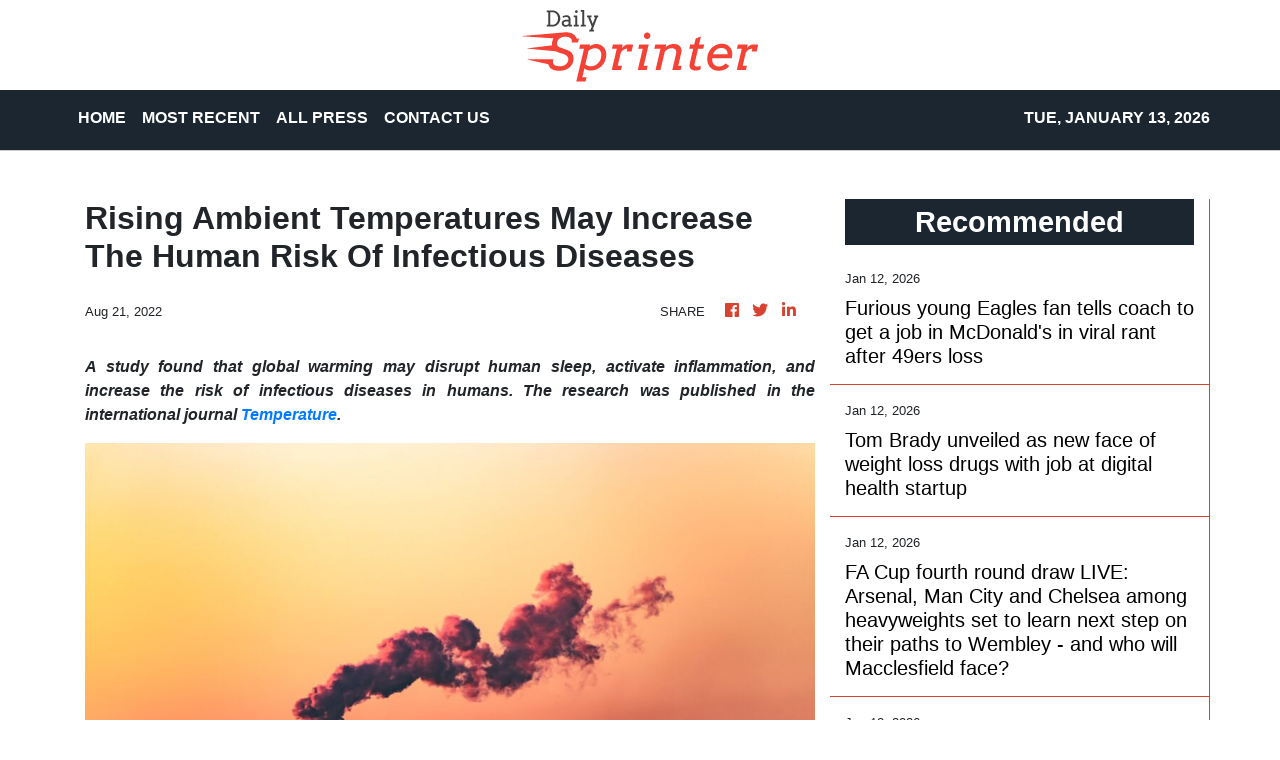

--- FILE ---
content_type: text/html; charset=utf-8
request_url: https://us-central1-vertical-news-network.cloudfunctions.net/get/fetch-include-rss
body_size: 26142
content:
[
  {
    "id": 111345530,
    "title": "Furious young Eagles fan tells coach to get a job in McDonald's in viral rant after 49ers loss",
    "summary": "The reigning Super Bowl champions fell to a 23-19 defeat to the San Francisco 49ers on Sunday, ending their hopes of retaining the title they won in February last year.",
    "slug": "furious-young-eagles-fan-tells-coach-to-get-a-job-in-mcdonalds-in-viral-rant-after-49ers-loss",
    "link": "https://www.dailymail.co.uk/sport/nfl/article-15456871/eagles-fan-kevin-patullo-viral-rant.html?ns_mchannel=rss&ns_campaign=1490&ito=1490",
    "date_published": "2026-01-12T18:03:05.000Z",
    "images": "https://i.dailymail.co.uk/1s/2026/01/12/17/105450941-0-image-a-6_1768240723569.jpg",
    "categories": "4062,162,1094,2804,4043,4063,4515,4526,4527,4528,4531,4538,4552,4553,4558,4566",
    "img_id": "0",
    "caption": "",
    "country": "Worldwide",
    "source_type": "rss",
    "source": "Daily Mail"
  },
  {
    "id": 111337336,
    "title": "Tom Brady unveiled as new face of weight loss drugs with job at digital health startup",
    "summary": "The legendary NFL quarterback, who is worth an astonishing $350million, is the new chief wellness officer of employer-sponsored health management company eMed.",
    "slug": "tom-brady-unveiled-as-new-face-of-weight-loss-drugs-with-job-at-digital-health-startup",
    "link": "https://www.dailymail.co.uk/sport/nfl/article-15456435/tom-brady-weight-loss-drugs-emed.html?ns_mchannel=rss&ns_campaign=1490&ito=1490",
    "date_published": "2026-01-12T18:02:26.000Z",
    "images": "https://i.dailymail.co.uk/1s/2026/01/12/15/105447477-0-image-a-37_1768232404826.jpg",
    "categories": "4062,162,1094,2804,4043,4063,4515,4526,4527,4528,4531,4538,4552,4553,4558,4566",
    "img_id": "0",
    "caption": "",
    "country": "Worldwide",
    "source_type": "rss",
    "source": "Daily Mail"
  },
  {
    "id": 111345523,
    "title": "FA Cup fourth round draw LIVE: Arsenal, Man City and Chelsea among heavyweights set to learn next step on their paths to Wembley - and who will Macclesfield face?",
    "summary": "Follow Daily Mail Sport's live blog for the latest news and updates of the fourth round draw of the FA Cup.",
    "slug": "fa-cup-fourth-round-draw-live-arsenal-man-city-and-chelsea-among-heavyweights-set-to-learn-next-step-on-their-paths-to-wembley-and-who-will-macclesfield-face",
    "link": "https://www.dailymail.co.uk/sport/football/article-15455639/FA-Cup-2025-26-fourth-round-draw-LIVE-Result-Fixtrues.html?ns_mchannel=rss&ns_campaign=1490&ito=1490",
    "date_published": "2026-01-12T18:00:58.000Z",
    "images": "https://i.dailymail.co.uk/1s/2026/01/12/13/105444503-0-image-m-22_1768226075016.jpg",
    "categories": "4062,162,1094,2804,4043,4063,4515,4526,4527,4528,4531,4538,4552,4553,4558,4566",
    "img_id": "0",
    "caption": "",
    "country": "Worldwide",
    "source_type": "rss",
    "source": "Daily Mail"
  },
  {
    "id": 111345524,
    "title": "Xabi Alonso SACKED by Real Madrid: Club legend dismissed after just seven months in charge following Spanish Super Cup defeat by Barcelona - with former Liverpool team-mate set to take charge",
    "summary": "Real Madrid manager Xabi Alonso has been sacked less than 24 hours after losing the Spanish Supercup final to Barcelona.",
    "slug": "xabi-alonso-sacked-by-real-madrid-club-legend-dismissed-after-just-seven-months-in-charge-following-spanish-super-cup-defeat-by-barcelona-with-former-liverpool-teammate-set-to-take-charge",
    "link": "https://www.dailymail.co.uk/sport/football/article-15456923/Xabi-Alonso-SACKED-Real-Madrid.html?ns_mchannel=rss&ns_campaign=1490&ito=1490",
    "date_published": "2026-01-12T17:57:04.000Z",
    "images": "https://i.dailymail.co.uk/1s/2026/01/12/17/105450039-0-image-m-42_1768238453246.jpg",
    "categories": "4062,162,1094,2804,4043,4063,4515,4526,4527,4528,4531,4538,4552,4553,4558,4566",
    "img_id": "0",
    "caption": "",
    "country": "Worldwide",
    "source_type": "rss",
    "source": "Daily Mail"
  },
  {
    "id": 111337334,
    "title": "West Ham reject £30m bid from Flamengo for Lucas Paqueta - with star wanting a return to Brazil after asking not to play in FA Cup win over QPR",
    "summary": "West Ham are reluctant to sanction a sale this month amid interest and talk that Flamengo could offer £35million.",
    "slug": "west-ham-reject-30m-bid-from-flamengo-for-lucas-paqueta-with-star-wanting-a-return-to-brazil-after-asking-not-to-play-in-fa-cup-win-over-qpr",
    "link": "https://www.dailymail.co.uk/sport/football/article-15456237/West-Ham-midfielder-Lucas-Paqueta-wants-return-Brazil-Flamengo-ready-sign-club-insist-not-want-sell.html?ns_mchannel=rss&ns_campaign=1490&ito=1490",
    "date_published": "2026-01-12T17:40:16.000Z",
    "images": "https://i.dailymail.co.uk/1s/2026/01/12/13/105444343-0-image-m-15_1768226067523.jpg",
    "categories": "4062,162,1094,2804,4043,4063,4515,4526,4527,4528,4531,4538,4552,4553,4558,4566",
    "img_id": "0",
    "caption": "",
    "country": "Worldwide",
    "source_type": "rss",
    "source": "Daily Mail"
  },
  {
    "id": 111305460,
    "title": "Worrying scenes as ball kid collapses during Australian Open qualifying match",
    "summary": "Worrying scenes unfolded at Melbourne Park during the first day of Australian Open qualifying after a ball kid collapsed during a match.",
    "slug": "worrying-scenes-as-ball-kid-collapses-during-australian-open-qualifying-match",
    "link": "https://www.dailymail.co.uk/sport/tennis/article-15455571/Worrying-scenes-ball-kid-collapses-Australian-Open-qualifying-match.html?ns_mchannel=rss&ns_campaign=1490&ito=1490",
    "date_published": "2026-01-12T17:30:26.000Z",
    "images": "https://i.dailymail.co.uk/1s/2026/01/12/17/105439367-0-image-m-20_1768239019664.jpg",
    "categories": "4062,162,1094,2804,4043,4063,4515,4526,4527,4528,4531,4538,4552,4553,4558,4566",
    "img_id": "0",
    "caption": "",
    "country": "Worldwide",
    "source_type": "rss",
    "source": "Daily Mail"
  },
  {
    "id": 111345531,
    "title": "Cricket legend Matthew Hayden jokes about having cosmetic procedure most Aussie men would be too embarrassed to ever admit to",
    "summary": "Matthew Hayden has joked that he now has more hair on his head than there was grass on the wicket at the MCG, as the Australian cricket great unveiled his amazing new hair transformation.",
    "slug": "cricket-legend-matthew-hayden-jokes-about-having-cosmetic-procedure-most-aussie-men-would-be-too-embarrassed-to-ever-admit-to",
    "link": "https://www.dailymail.co.uk/sport/cricket/article-15455289/Cricket-legend-Matthew-Hayden-jokes-having-cosmetic-procedure-Aussie-men-embarrassed-admit-to.html?ns_mchannel=rss&ns_campaign=1490&ito=1490",
    "date_published": "2026-01-12T17:27:16.000Z",
    "images": "https://i.dailymail.co.uk/1s/2026/01/12/17/105450197-0-image-a-12_1768238799249.jpg",
    "categories": "4062,162,1094,2804,4043,4063,4515,4526,4527,4528,4531,4538,4552,4553,4558,4566",
    "img_id": "0",
    "caption": "",
    "country": "Worldwide",
    "source_type": "rss",
    "source": "Daily Mail"
  },
  {
    "id": 111345532,
    "title": "'Struggling' Kylian Mbappe's bitter loser move: Fans spot Real Madrid star's triple anti-sportsmanship gesture as he disrespects Barcelona after Super Cup win - before being called out for it",
    "summary": "The LaLigaleaders won a thriller as Raphinha scored either side of Robert Lewandowski's classy finish, while Gonzalo Garcia and Vinicius Jr were on the scoresheet for Madrid.",
    "slug": "struggling-kylian-mbappes-bitter-loser-move-fans-spot-real-madrid-stars-triple-antisportsmanship-gesture-as-he-disrespects-barcelona-after-super-cup-win-before-being-called-out-for-it",
    "link": "https://www.dailymail.co.uk/sport/football/article-15455865/Kylian-Mbappe-Real-Madrid-star-sportsmanship.html?ns_mchannel=rss&ns_campaign=1490&ito=1490",
    "date_published": "2026-01-12T17:27:06.000Z",
    "images": "https://i.dailymail.co.uk/1s/2026/01/12/17/105450009-0-image-m-13_1768238353087.jpg",
    "categories": "4062,162,1094,2804,4043,4063,4515,4526,4527,4528,4531,4538,4552,4553,4558,4566",
    "img_id": "0",
    "caption": "",
    "country": "Worldwide",
    "source_type": "rss",
    "source": "Daily Mail"
  },
  {
    "id": 111326802,
    "title": "Tottenham in hunt for midfielder as Rodrigo Bentancur learns his injury fate - but are told that a loan deal for Conor Gallagher is NOT on the table",
    "summary": "The Uruguay international is likely to face surgery on an injury he sustained in last week's 3-2 Premier League loss at Bournemouth.",
    "slug": "tottenham-in-hunt-for-midfielder-as-rodrigo-bentancur-learns-his-injury-fate-but-are-told-that-a-loan-deal-for-conor-gallagher-is-not-on-the-table",
    "link": "https://www.dailymail.co.uk/sport/football/article-15456159/Rodrigo-Bentancur-face-lengthy-spell-sidelines-big-blow-Tottenham-exploring-market-midfielder.html?ns_mchannel=rss&ns_campaign=1490&ito=1490",
    "date_published": "2026-01-12T17:26:29.000Z",
    "images": "https://i.dailymail.co.uk/1s/2026/01/12/13/105443411-0-image-m-14_1768224102060.jpg",
    "categories": "4062,162,1094,2804,4043,4063,4515,4526,4527,4528,4531,4538,4552,4553,4558,4566",
    "img_id": "0",
    "caption": "",
    "country": "Worldwide",
    "source_type": "rss",
    "source": "Daily Mail"
  },
  {
    "id": 111345520,
    "title": "Matthew Stafford dealing with a finger sprain as Rams prepare for Bears",
    "summary": "Rams quarterback Matthew Stafford sustained a sprain to his right index finger during the Rams' playoff win over the Panthers, but he will play against the Bears.",
    "slug": "matthew-stafford-dealing-with-a-finger-sprain-as-rams-prepare-for-bears",
    "link": "https://www.latimes.com/sports/rams/story/2026-01-12/matthew-stafford-finger-sprain-rams-bears",
    "date_published": "2026-01-12T17:26:15.000Z",
    "images": "https://ca-times.brightspotcdn.com/dims4/default/6454373/2147483647/strip/false/crop/3501x2334+0+0/resize/1500x1000!/quality/75/?url=https%3A%2F%2Fcalifornia-times-brightspot.s3.amazonaws.com%2Ff2%2F22%2Fa46f3c4a4de7baa08d5cf4d6a304%2F1537011-sp-nfl-rams-panthers-playoffs-eat-8250.jpg",
    "categories": "4062,162,1094,2804,4043,4063,4515,4526,4527,4528,4531,4538,4552,4553,4558,4566",
    "img_id": "0",
    "caption": "",
    "country": "Worldwide",
    "source_type": "rss",
    "source": "Los Angeles Times"
  },
  {
    "id": 111345525,
    "title": "Watching a Sale game from the stands with Richard Wigglesworth: England coach reveals the unexpected thing he looks out for, why body language is key, the trends he's tracking... and what he learned from the Red Arrows",
    "summary": "Wigglesworth leads us up the stairway to our seats where we bump into his old team-mate, Mark Cueto. 'Do you want a beer?' asks Cueto, but Wigglesworth is here for work not pleasure.",
    "slug": "[base64]",
    "link": "https://www.dailymail.co.uk/sport/rugbyunion/article-15456609/Watching-Sale-game-stands-Richard-Wigglesworth-England-coach-reveals-unexpected-thing-looks-body-language-key-trends-hes-tracking-padel-crops-Red-Rose-coaches-WhatsApp-group.html?ns_mchannel=rss&ns_campaign=1490&ito=1490",
    "date_published": "2026-01-12T17:23:54.000Z",
    "images": "https://i.dailymail.co.uk/1s/2026/01/12/16/105447459-0-image-m-105_1768237164252.jpg",
    "categories": "4062,162,1094,2804,4043,4063,4515,4526,4527,4528,4531,4538,4552,4553,4558,4566",
    "img_id": "0",
    "caption": "",
    "country": "Worldwide",
    "source_type": "rss",
    "source": "Daily Mail"
  },
  {
    "id": 111345533,
    "title": "Michael Strahan destroys Eagles coach Nick Sirianni for angrily confronting star player AJ Brown",
    "summary": "Sirianni was seen sprinting down the sideline to berate Brown after the wide receiver failed to make two deep passes from quarterback Jalen Hurts during their loss to the 49ers.",
    "slug": "michael-strahan-destroys-eagles-coach-nick-sirianni-for-angrily-confronting-star-player-aj-brown",
    "link": "https://www.dailymail.co.uk/sport/nfl/article-15455167/michael-strahan-nick-sirianni-aj-brown-eagles.html?ns_mchannel=rss&ns_campaign=1490&ito=1490",
    "date_published": "2026-01-12T17:22:51.000Z",
    "images": "https://i.dailymail.co.uk/1s/2026/01/12/16/105449023-0-image-a-57_1768235672918.jpg",
    "categories": "4062,162,1094,2804,4043,4063,4515,4526,4527,4528,4531,4538,4552,4553,4558,4566",
    "img_id": "0",
    "caption": "",
    "country": "Worldwide",
    "source_type": "rss",
    "source": "Daily Mail"
  },
  {
    "id": 111305459,
    "title": "Tottenham star signed for £30m in the summer wants out ALREADY, Lucas Paqueta wants to quit West Ham for Brazil and MLS side's surprise £13.4m move: TRANSFER WINDOW WATCH",
    "summary": "Spurs are progressing in talks to finalise the signing of left-back Souza from Santos but one of their players is keen on more regular game time and pushing for a move away.",
    "slug": "tottenham-star-signed-for-30m-in-the-summer-wants-out-already-lucas-paqueta-wants-to-quit-west-ham-for-brazil-and-mls-sides-surprise-134m-move-transfer-window-watch",
    "link": "https://www.dailymail.co.uk/sport/football/article-15454231/MLS-club-launch-surprise-13-4m-swoop-Championship-star-Brentford-land-18-year-old-talent-European-clubs-line-Spurs-outcast-Mathys-Tel-TRANSFER-WINDOW-WATCH.html?ns_mchannel=rss&ns_campaign=1490&ito=1490",
    "date_published": "2026-01-12T17:20:29.000Z",
    "images": "https://i.dailymail.co.uk/1s/2026/01/11/22/105425149-0-image-m-12_1768169903850.jpg",
    "categories": "4062,162,1094,2804,4043,4063,4515,4526,4527,4528,4531,4538,4552,4553,4558,4566",
    "img_id": "0",
    "caption": "",
    "country": "Worldwide",
    "source_type": "rss",
    "source": "Daily Mail"
  },
  {
    "id": 111326812,
    "title": "Patriots star's blunt response after giving head coach Mike Vrabel a busted lip in playoff win over Chargers",
    "summary": "Of all the reasons for the victory, New England's heavy pass rush disrupted Chargers quarterback Justin Herbert and stopped the Los Angeles offense time and time again.",
    "slug": "patriots-stars-blunt-response-after-giving-head-coach-mike-vrabel-a-busted-lip-in-playoff-win-over-chargers",
    "link": "https://www.dailymail.co.uk/sport/nfl/article-15455081/patriots-mike-vrabel-milton-williams-chargers.html?ns_mchannel=rss&ns_campaign=1490&ito=1490",
    "date_published": "2026-01-12T17:14:21.000Z",
    "images": "https://i.dailymail.co.uk/1s/2026/01/12/05/105435389-0-image-a-62_1768195731617.jpg",
    "categories": "4062,162,1094,2804,4043,4063,4515,4526,4527,4528,4531,4538,4552,4553,4558,4566",
    "img_id": "0",
    "caption": "",
    "country": "Worldwide",
    "source_type": "rss",
    "source": "Daily Mail"
  },
  {
    "id": 111345526,
    "title": "Man United keep or sell: Who's the former captain on his way out? The star lacking athleticism? And the midfielder who the Red Devils HAVE to keep? NATHAN SALT reveals all",
    "summary": "NATHAN SALT: As he prepares to return to leading the club's Under-18s, Darren Fletcher made sure to dish out a few home truths to Manchester United's superstars.",
    "slug": "man-united-keep-or-sell-whos-the-former-captain-on-his-way-out-the-star-lacking-athleticism-and-the-midfielder-who-the-red-devils-have-to-keep-nathan-salt-reveals-all",
    "link": "https://www.dailymail.co.uk/sport/football/article-15456547/Man-United-sell-Whos-former-captain-way.html?ns_mchannel=rss&ns_campaign=1490&ito=1490",
    "date_published": "2026-01-12T17:08:34.000Z",
    "images": "https://i.dailymail.co.uk/1s/2026/01/12/15/105447375-0-image-m-23_1768232632824.jpg",
    "categories": "4062,162,1094,2804,4043,4063,4515,4526,4527,4528,4531,4538,4552,4553,4558,4566",
    "img_id": "0",
    "caption": "",
    "country": "Worldwide",
    "source_type": "rss",
    "source": "Daily Mail"
  },
  {
    "id": 111345521,
    "title": "49ers coach Kyle Shanahan shows performance-enhancing smelling salts aren't just for players",
    "summary": "Kyle Shanahan must believe the olfactory exhilaration of smelling salts enhances his coaching ability. He's an advocate of the practice, as TV viewers discovered Sunday.",
    "slug": "49ers-coach-kyle-shanahan-shows-performanceenhancing-smelling-salts-arent-just-for-players",
    "link": "https://www.latimes.com/sports/story/2026-01-12/49ers-coach-kyle-shanahan-smelling-salts-ammonia-inhalants-george-kittle",
    "date_published": "2026-01-12T17:06:43.000Z",
    "images": "",
    "categories": "4062,162,1094,2804,4043,4063,4515,4526,4527,4528,4531,4538,4552,4553,4558,4566",
    "img_id": "0",
    "caption": "",
    "country": "Worldwide",
    "source_type": "rss",
    "source": "Los Angeles Times"
  },
  {
    "id": 111345534,
    "title": "Bitter Winter Olympics feud breaks out between USA and Canada with American skeleton star accusing rival of sabotage: 'You just f***ed us'",
    "summary": "Four Canadian skeleton stars were withdrawn from their qualification just moments before it began, in a bizarre move that has sparked a bitter row between the American and Canadian teams.",
    "slug": "bitter-winter-olympics-feud-breaks-out-between-usa-and-canada-with-american-skeleton-star-accusing-rival-of-sabotage-you-just-fed-us",
    "link": "https://www.dailymail.co.uk/sport/othersports/article-15456105/usa-canada-skeleton-feud-lake-placid.html?ns_mchannel=rss&ns_campaign=1490&ito=1490",
    "date_published": "2026-01-12T17:03:58.000Z",
    "images": "https://i.dailymail.co.uk/1s/2026/01/12/16/105448815-0-image-a-7_1768235440476.jpg",
    "categories": "4062,162,1094,2804,4043,4063,4515,4526,4527,4528,4531,4538,4552,4553,4558,4566",
    "img_id": "0",
    "caption": "",
    "country": "Worldwide",
    "source_type": "rss",
    "source": "Daily Mail"
  },
  {
    "id": 111345522,
    "title": "Elige entre un montón de antojitos mexicanos y te diré a qué jugador deberás seguir en el Mundial 2026",
    "summary": "Tu paladar te dirá a quién tienes que echarle un ojo\n\n\nView Entire Post ›",
    "slug": "elige-entre-un-monton-de-antojitos-mexicanos-y-te-dire-a-que-jugador-deberas-seguir-en-el-mundial-2026",
    "link": "https://www.buzzfeed.com/mx/mikebarcena/elige-antojitos-mexicanos-te-dire-jugador-seguir-mundial",
    "date_published": "2026-01-12T17:01:03.000Z",
    "images": "https://img.buzzfeed.com/buzzfeed-static/static/2025-12/18/18/thumb/Vv07acmK6.jpg?crop=1245:830;3,0&resize=1250:830",
    "categories": "4062,162,1094,2804,4043,4063,4515,4526,4527,4528,4531,4538,4552,4553,4558,4566",
    "img_id": "0",
    "caption": "",
    "country": "Worldwide",
    "source_type": "rss",
    "source": "BuzzFeed"
  },
  {
    "id": 111345527,
    "title": "Seven Championship rising stars who can be the next Antoine Semenyo: QPR striker who played at Homeless World Cup, Middlesbrough's midfield maestro scouted by Man United and Leicester's 16-year-old prodigy",
    "summary": "Semenyo's £62.5million move to Manchester City once again proved the value of the Championship as a training ground. And these seven can follow him into top-flight superstardom.",
    "slug": "seven-championship-rising-stars-who-can-be-the-next-antoine-semenyo-qpr-striker-who-played-at-homeless-world-cup-middlesbroughs-midfield-maestro-scouted-by-man-united-and-leicesters-16yearold-prodigy",
    "link": "https://www.dailymail.co.uk/sport/football/article-15456591/Championship-rising-stars-Semenyo-transfers.html?ns_mchannel=rss&ns_campaign=1490&ito=1490",
    "date_published": "2026-01-12T17:00:46.000Z",
    "images": "https://i.dailymail.co.uk/1s/2026/01/12/16/105448937-0-image-a-64_1768235476415.jpg",
    "categories": "4062,162,1094,2804,4043,4063,4515,4526,4527,4528,4531,4538,4552,4553,4558,4566",
    "img_id": "0",
    "caption": "",
    "country": "Worldwide",
    "source_type": "rss",
    "source": "Daily Mail"
  },
  {
    "id": 111345528,
    "title": "Swiss ski resort that saw 40 killed in New Year's Eve fire is lined up to host events at the 2038 Winter Olympics",
    "summary": "RIATH AL-SAMARRAI: Less than a fortnight after the blaze in Crans-Montana that killed 40, officials for the bid identified the municipality as a key site in their proposals.",
    "slug": "swiss-ski-resort-that-saw-40-killed-in-new-years-eve-fire-is-lined-up-to-host-events-at-the-2038-winter-olympics",
    "link": "https://www.dailymail.co.uk/sport/othersports/article-15456593/Swiss-ski-resort-New-Years-Eve-fire-Olympics.html?ns_mchannel=rss&ns_campaign=1490&ito=1490",
    "date_published": "2026-01-12T16:34:57.000Z",
    "images": "https://i.dailymail.co.uk/1s/2026/01/12/16/105197963-0-image-m-14_1768235218727.jpg",
    "categories": "4062,162,1094,2804,4043,4063,4515,4526,4527,4528,4531,4538,4552,4553,4558,4566",
    "img_id": "0",
    "caption": "",
    "country": "Worldwide",
    "source_type": "rss",
    "source": "Daily Mail"
  },
  {
    "id": 111158411,
    "title": "I Bet You'll Fail This Intense Ping-Pong Challenge That Even Professionals Struggle With",
    "summary": "Do you have the stamina, chaotic energy, and orange-saturated determination required?\n\n\nView Entire Post ›",
    "slug": "i-bet-youll-fail-this-intense-pingpong-challenge-that-even-professionals-struggle-with",
    "link": "https://www.buzzfeed.com/lizotteape/could-you-survive-the-marty-supreme-ping-pong-cham",
    "date_published": "2026-01-12T16:30:27.000Z",
    "images": "https://img.buzzfeed.com/buzzfeed-static/static/2026-01/07/19/thumb/U2wQr4Tqj.jpg?crop=1245:830;3,0&resize=1250:830",
    "categories": "4062,162,1094,2804,4043,4063,4515,4526,4527,4528,4531,4538,4552,4553,4558,4566",
    "img_id": "0",
    "caption": "",
    "country": "Worldwide",
    "source_type": "rss",
    "source": "BuzzFeed"
  },
  {
    "id": 111326808,
    "title": "Named: The Premier League boss Man United asked about before - but couldn't get now, the clubs who let themselves down and a fatuous pundit comment: IAN LADYMAN on My FA Cup Weekend",
    "summary": "At Manchester United they continue to talk about the importance of the club's DNA - but why should this be more important at Old Trafford than anywhere else?",
    "slug": "named-the-premier-league-boss-man-united-asked-about-before-but-couldnt-get-now-the-clubs-who-let-themselves-down-and-a-fatuous-pundit-comment-ian-ladyman-on-my-fa-cup-weekend",
    "link": "https://www.dailymail.co.uk/sport/football/article-15455785/manchester-united-unai-emery-aston-villa.html?ns_mchannel=rss&ns_campaign=1490&ito=1490",
    "date_published": "2026-01-12T16:27:08.000Z",
    "images": "https://i.dailymail.co.uk/1s/2026/01/12/12/105441781-0-image-m-17_1768219210984.jpg",
    "categories": "4062,162,1094,2804,4043,4063,4515,4526,4527,4528,4531,4538,4552,4553,4558,4566",
    "img_id": "0",
    "caption": "",
    "country": "Worldwide",
    "source_type": "rss",
    "source": "Daily Mail"
  },
  {
    "id": 111345529,
    "title": "Liam Rosenior opens up on bid to emulate Mikel Arteta's Arsenal longevity at Chelsea - as Blues boss provides Cole Palmer injury update ahead of Carabao Cup semi-final",
    "summary": "Liam Rosenior said he would love to emulate Mikel Arteta's longevity at Arsenal in his role at Chelsea but is under no illusions as to what is required to make that happen.",
    "slug": "liam-rosenior-opens-up-on-bid-to-emulate-mikel-artetas-arsenal-longevity-at-chelsea-as-blues-boss-provides-cole-palmer-injury-update-ahead-of-carabao-cup-semifinal",
    "link": "https://www.dailymail.co.uk/sport/football/article-15456605/Liam-Rosenior-opens-bid-emulate-Mikel-Artetas-Arsenal-longevity-Chelsea-Blues-boss-provides-Cole-Palmer-injury-update-ahead-Carabao-Cup-semi-final.html?ns_mchannel=rss&ns_campaign=1490&ito=1490",
    "date_published": "2026-01-12T16:07:28.000Z",
    "images": "https://i.dailymail.co.uk/1s/2026/01/12/16/105447655-0-image-m-11_1768234019065.jpg",
    "categories": "4062,162,1094,2804,4043,4063,4515,4526,4527,4528,4531,4538,4552,4553,4558,4566",
    "img_id": "0",
    "caption": "",
    "country": "Worldwide",
    "source_type": "rss",
    "source": "Daily Mail"
  },
  {
    "id": 111146452,
    "title": "'West Ham are in massive, massive trouble - we don't have a five-year plan, it's a five-day plan': TONY COTTEE's damning verdict on the 'terrible' David Moyes sacking, woeful recruitment and when the owners should go",
    "summary": "Tony Cottee, now 60, is as fed up as every other West Ham fan. He's a season-ticket holder and was there on Tuesday as they slumped further towards relegation with defeat by Forest.",
    "slug": "[base64]",
    "link": "https://www.dailymail.co.uk/sport/football/article-15448957/I-fell-love-West-Ham-six-arent-family-club-anymore-Hammers-legend-TONY-COTTEE-delivers-damning-verdict-boards-terrible-recruitment-big-decision-botched-Euro-glory.html?ns_mchannel=rss&ns_campaign=1490&ito=1490",
    "date_published": "2026-01-12T16:06:40.000Z",
    "images": "https://i.dailymail.co.uk/1s/2026/01/12/11/105371803-0-image-m-54_1768218925017.jpg",
    "categories": "4062,162,1094,2804,4043,4063,4515,4526,4527,4528,4531,4538,4552,4553,4558,4566",
    "img_id": "0",
    "caption": "",
    "country": "Worldwide",
    "source_type": "rss",
    "source": "Daily Mail"
  },
  {
    "id": 111340477,
    "title": "Canadian ice master makes Olympic history with 1st indoor temporary speed skating rink",
    "summary": "No ice is colder and harder than speed skating ice. The precision it takes has meant Olympic speed skaters have never competed for gold on a temporary indoor rink, until the 2026 Milan-Cortina Winter Games.",
    "slug": "canadian-ice-master-makes-olympic-history-with-1st-indoor-temporary-speed-skating-rink",
    "link": "https://www.cbc.ca/sports/olympics/winter/olympic-history-indoor-temporary-speed-skating-rink-9.7042074?cmp=rss",
    "date_published": "2026-01-12T16:03:21.000Z",
    "images": "https://i.cbc.ca/ais/e8b9af38-643a-4750-8b3d-d03f48cad5e3,1768232370497/full/max/0/default.jpg?im=Crop%2Crect%3D%2820%2C0%2C1139%2C640%29%3BResize%3D%28620%29",
    "categories": "4062,162,1094,2804,4043,4063,4515,4526,4527,4528,4531,4538,4552,4553,4558,4566",
    "img_id": "0",
    "caption": "",
    "country": "Worldwide",
    "source_type": "rss",
    "source": "CBC"
  },
  {
    "id": 111340456,
    "title": "Muhammad Ali’s legacy lives on with new US postage stamp, nearly a decade after his death",
    "summary": "Muhammad Ali once joked that he should be a postage stamp because “that’s the only way I’ll ever get licked”.\nNow, the three-time heavyweight champion’s quip is becoming a reality.\nWidely regarded as the most famous and influential boxer of all time, and a cultural force who fused athletic brilliance with political conviction and showmanship, Ali is being honoured for the first time with a commemorative US postage stamp.\n“As sort of the guardian of his legacy, I’m thrilled. I’m excited. I’m...",
    "slug": "muhammad-alis-legacy-lives-on-with-new-us-postage-stamp-nearly-a-decade-after-his-death",
    "link": "https://www.scmp.com/news/world/united-states-canada/article/3339636/muhammad-alis-legacy-lives-new-us-postage-stamp-nearly-decade-after-his-death?utm_source=rss_feed",
    "date_published": "2026-01-12T16:00:18.000Z",
    "images": "https://cdn.i-scmp.com/sites/default/files/styles/1280x720/public/d8/images/canvas/2026/01/12/6cc9983b-20df-458a-8f45-90ccd13fbca8_4ac2a725.jpg?itok=Wxbw5Dsy&v=1768223773",
    "categories": "4062,162,1094,2804,4043,4063,4515,4526,4527,4528,4531,4538,4552,4553,4558,4566",
    "img_id": "0",
    "caption": "",
    "country": "Worldwide",
    "source_type": "rss",
    "source": "South China Morning Post"
  },
  {
    "id": 111345540,
    "title": "Poy places trust in TNT system",
    "summary": "Poy Erram had no inkling he would make his first start this conference in Game 4 of the PBA Philippine Cup semifinals between TNT and Meralco but wasn’t surprised when coach Chot Reyes put his name on the board in the lockerroom before marching into the MOA Arena last Sunday.",
    "slug": "poy-places-trust-in-tnt-system",
    "link": "https://www.philstar.com/sports/2026/01/13/2500528/poy-places-trust-tnt-system",
    "date_published": "2026-01-12T16:00:00.000Z",
    "images": "",
    "categories": "4062,162,1094,2804,4043,4063,4515,4526,4527,4528,4531,4538,4552,4553,4558,4566",
    "img_id": "0",
    "caption": "",
    "country": "Worldwide",
    "source_type": "rss",
    "source": "Philstar"
  },
  {
    "id": 111345539,
    "title": "Eala, now at No. 49, chases new goals",
    "summary": "An explosive New Year it is for Alex Eala.",
    "slug": "eala-now-at-no-49-chases-new-goals",
    "link": "https://www.philstar.com/sports/2026/01/13/2500527/eala-now-no-49-chases-new-goals",
    "date_published": "2026-01-12T16:00:00.000Z",
    "images": "",
    "categories": "4062,162,1094,2804,4043,4063,4515,4526,4527,4528,4531,4538,4552,4553,4558,4566",
    "img_id": "0",
    "caption": "",
    "country": "Worldwide",
    "source_type": "rss",
    "source": "Philstar"
  },
  {
    "id": 111345538,
    "title": "Tabuena’s LIV dream remains a dream",
    "summary": "Maybe next time for Miguel Tabuena.",
    "slug": "tabuenas-liv-dream-remains-a-dream",
    "link": "https://www.philstar.com/sports/2026/01/13/2500526/tabuenas-liv-dream-remains-dream",
    "date_published": "2026-01-12T16:00:00.000Z",
    "images": "",
    "categories": "4062,162,1094,2804,4043,4063,4515,4526,4527,4528,4531,4538,4552,4553,4558,4566",
    "img_id": "0",
    "caption": "",
    "country": "Worldwide",
    "source_type": "rss",
    "source": "Philstar"
  },
  {
    "id": 111345537,
    "title": "No stopping Newsome, Pogoy",
    "summary": "Nursing injuries at this crucial time of the PBA Philippine Cup semifinals, all Chris Newsome and RR Pogoy could do for now is help their respective teams in whatever way they could.",
    "slug": "no-stopping-newsome-pogoy",
    "link": "https://www.philstar.com/sports/2026/01/13/2500525/no-stopping-newsome-pogoy",
    "date_published": "2026-01-12T16:00:00.000Z",
    "images": "",
    "categories": "4062,162,1094,2804,4043,4063,4515,4526,4527,4528,4531,4538,4552,4553,4558,4566",
    "img_id": "0",
    "caption": "",
    "country": "Worldwide",
    "source_type": "rss",
    "source": "Philstar"
  },
  {
    "id": 111345536,
    "title": "Stage set for RVL National Finals",
    "summary": "It started nine years ago, a vision by Rebisco chief Jonathan Ng of giving female high school players a venue to show their worth.",
    "slug": "stage-set-for-rvl-national-finals",
    "link": "https://www.philstar.com/sports/2026/01/13/2500524/stage-set-rvl-national-finals",
    "date_published": "2026-01-12T16:00:00.000Z",
    "images": "",
    "categories": "4062,162,1094,2804,4043,4063,4515,4526,4527,4528,4531,4538,4552,4553,4558,4566",
    "img_id": "0",
    "caption": "",
    "country": "Worldwide",
    "source_type": "rss",
    "source": "Philstar"
  },
  {
    "id": 111345535,
    "title": "From Davao with love",
    "summary": "Sherwin Elioreg took a 2 a.m. flight from Davao to Manila last Sunday to attend the Philippine Star sports section’s “Pasko Sa Enero” awarding of prizes at the Starbucks Molito, Alabang, late that morning. Elioreg, 33, won the first prize of P50,000 and a sackfull of gifts, including a Molten BG4550 premium composite leather basketball, Bluetooth speaker from PBA, canned goods, coffee and more.",
    "slug": "from-davao-with-love",
    "link": "https://www.philstar.com/sports/2026/01/13/2500522/davao-love",
    "date_published": "2026-01-12T16:00:00.000Z",
    "images": "",
    "categories": "4062,162,1094,2804,4043,4063,4515,4526,4527,4528,4531,4538,4552,4553,4558,4566",
    "img_id": "0",
    "caption": "",
    "country": "Worldwide",
    "source_type": "rss",
    "source": "Philstar"
  },
  {
    "id": 111341541,
    "title": "What Michael Carrick did with Cristiano Ronaldo marked him out as a Manchester United manager",
    "summary": "Michael Carrick has already managed Man Utd for three games and he showed during than run just over three years ago that he isn't afraid to make the big calls.",
    "slug": "what-michael-carrick-did-with-cristiano-ronaldo-marked-him-out-as-a-manchester-united-manager",
    "link": "https://www.manchestereveningnews.co.uk/sport/football/what-michael-carrick-cristiano-ronaldo-33213338",
    "date_published": "2026-01-12T15:57:00.000Z",
    "images": "https://i2-prod.manchestereveningnews.co.uk/sport/football/article33213387.ece/ALTERNATES/s98/0_GettyImages-1356025829.jpg",
    "categories": "4062,162,1094,2804,4043,4063,4515,4526,4527,4528,4531,4538,4552,4553,4558,4566",
    "img_id": "0",
    "caption": "",
    "country": "Worldwide",
    "source_type": "rss",
    "source": "Manchester Evening News"
  },
  {
    "id": 111340465,
    "title": "Big Blow For Bangladesh In T20 World Cup Row, ICC Unlikely To Accept Security Concerns About India: Report",
    "summary": "The International Cricket Council (ICC) on Monday indicated that it is unlikely to accept Bangladesh's demand for a change of venue for its T20 World Cup matches in India",
    "slug": "big-blow-for-bangladesh-in-t20-world-cup-row-icc-unlikely-to-accept-security-concerns-about-india-report",
    "link": "https://sports.ndtv.com/cricket/big-blow-for-bangladesh-icc-unlikely-to-accept-security-concerns-about-t20-world-cup-in-india-report-10736125#publisher=newsstand",
    "date_published": "2026-01-12T15:54:47.000Z",
    "images": "https://c.ndtvimg.com/2026-01/69ii5uf_bangladesh-cricket-afp_625x300_12_January_26.jpg?im=FitAndFill,algorithm=dnn,width=806,height=605",
    "categories": "4062,162,1094,2804,4043,4063,4515,4526,4527,4528,4531,4538,4552,4553,4558,4566",
    "img_id": "0",
    "caption": "",
    "country": "Worldwide",
    "source_type": "rss",
    "source": "NDTV"
  },
  {
    "id": 111341542,
    "title": "Man United players make feelings clear on Ole Gunnar Solskjaer return after Michael Carrick decision",
    "summary": "Michael Carrick and Ole Gunnar Solskjaer have both been linked with the Manchester United dugout, barely a week after Ruben Amorim's sacking",
    "slug": "man-united-players-make-feelings-clear-on-ole-gunnar-solskjaer-return-after-michael-carrick-decision",
    "link": "https://www.manchestereveningnews.co.uk/sport/football/football-news/man-united-ole-gunnar-solskjaer-33215473",
    "date_published": "2026-01-12T15:53:35.000Z",
    "images": "https://i2-prod.manchestereveningnews.co.uk/sport/football/football-news/article33215470.ece/ALTERNATES/s98/0_FBL-ENG-PR-WEST-HAM-MAN-UTD.jpg",
    "categories": "4062,162,1094,2804,4043,4063,4515,4526,4527,4528,4531,4538,4552,4553,4558,4566",
    "img_id": "0",
    "caption": "",
    "country": "Worldwide",
    "source_type": "rss",
    "source": "Manchester Evening News"
  },
  {
    "id": 111330322,
    "title": "RCB vs UP Warriorz Live Score WPL 2026",
    "summary": "Women's Premier League Live Updates: Deandra Dottin and Deepti Sharma steered UP Warriorz to 143/5 against RCB in their WPL clash.",
    "slug": "rcb-vs-up-warriorz-live-score-wpl-2026",
    "link": "https://sports.ndtv.com/cricket/royal-challengers-bengaluru-vs-up-warriorz-live-score-womens-premier-league-live-updates-wpl-2026-rcb-vs-upw-smriti-mandhana-lauren-bell-10731618#publisher=newsstand",
    "date_published": "2026-01-12T15:46:31.000Z",
    "images": "https://c.ndtvimg.com/2026-01/eh56k0lg_smriti-mandhana_625x300_08_January_26.jpg?im=FeatureCrop,algorithm=dnn,width=806,height=605",
    "categories": "4062,162,1094,2804,4043,4063,4515,4526,4527,4528,4531,4538,4552,4553,4558,4566",
    "img_id": "0",
    "caption": "",
    "country": "Worldwide",
    "source_type": "rss",
    "source": "NDTV"
  },
  {
    "id": 111337337,
    "title": "How Nick Kyrgios could have a VERY awkward moment with his ex Costeen Hatzi",
    "summary": "Nick Kyrgios is set to return to the Australian Open next week.",
    "slug": "how-nick-kyrgios-could-have-a-very-awkward-moment-with-his-ex-costeen-hatzi",
    "link": "https://www.dailymail.co.uk/sport/tennis/article-15455499/How-Nick-Kyrgios-awkward-moment-ex-Costeen-Hatzi.html?ns_mchannel=rss&ns_campaign=1490&ito=1490",
    "date_published": "2026-01-12T15:44:24.000Z",
    "images": "https://i.dailymail.co.uk/1s/2026/01/12/15/105447433-0-image-a-16_1768232268895.jpg",
    "categories": "4062,162,1094,2804,4043,4063,4515,4526,4527,4528,4531,4538,4552,4553,4558,4566",
    "img_id": "0",
    "caption": "",
    "country": "Worldwide",
    "source_type": "rss",
    "source": "Daily Mail"
  },
  {
    "id": 111337331,
    "title": "Michael Carrick beats Ole Gunnar Solskjaer to the Man United job: Club to announce interim boss in next 48 hours",
    "summary": "MIKE KEEGAN: The former player was in the city today finalising a deal which will see him take charge at Old Trafford for the remainder of the season, following the sacking of Ruben Amorim.",
    "slug": "michael-carrick-beats-ole-gunnar-solskjaer-to-the-man-united-job-club-to-announce-interim-boss-in-next-48-hours",
    "link": "https://www.dailymail.co.uk/sport/football/article-15456453/Michael-Carrick-Man-United-job.html?ns_mchannel=rss&ns_campaign=1490&ito=1490",
    "date_published": "2026-01-12T15:44:09.000Z",
    "images": "https://i.dailymail.co.uk/1s/2026/01/12/15/105446933-0-image-m-147_1768231235251.jpg",
    "categories": "4062,162,1094,2804,4043,4063,4515,4526,4527,4528,4531,4538,4552,4553,4558,4566",
    "img_id": "0",
    "caption": "",
    "country": "Worldwide",
    "source_type": "rss",
    "source": "Daily Mail"
  },
  {
    "id": 111341543,
    "title": "Sir Alex Ferguson's call to Danny Welbeck after FA Cup goal speaks volumes",
    "summary": "Manchester United legend Sir Alex Ferguson personally reached out to Danny Welbeck in response to the former Old Trafford star's winning moment for Brighton in a tense FA Cup clash",
    "slug": "sir-alex-fergusons-call-to-danny-welbeck-after-fa-cup-goal-speaks-volumes",
    "link": "https://www.manchestereveningnews.co.uk/sport/football/football-news/manchester-united-welbeck-ferguson-brighton-33214108",
    "date_published": "2026-01-12T15:42:29.000Z",
    "images": "https://i2-prod.manchestereveningnews.co.uk/incoming/article33215376.ece/ALTERNATES/s98/1_GettyImages-168618521.jpg",
    "categories": "4062,162,1094,2804,4043,4063,4515,4526,4527,4528,4531,4538,4552,4553,4558,4566",
    "img_id": "0",
    "caption": "",
    "country": "Worldwide",
    "source_type": "rss",
    "source": "Manchester Evening News"
  },
  {
    "id": 111326804,
    "title": "The real Michael Carrick: Don't be fooled by shy exterior, Man United's new interim boss has ruthless side Sir Alex Ferguson spotted immediately and rooted out the flaws that did for Ole Gunnar Solskjaer",
    "summary": "When Michael Carrick got up on stage at Manchester nightspot Victoria Warehouse after his testimonial in 2017 and sang Wonderwall with Robbie Keane, those who know him well weren't one bit surprised.",
    "slug": "the-real-michael-carrick-dont-be-fooled-by-shy-exterior-man-uniteds-new-interim-boss-has-ruthless-side-sir-alex-ferguson-spotted-immediately-and-rooted-out-the-flaws-that-did-for-ole-gunnar-solskjaer",
    "link": "https://www.dailymail.co.uk/sport/football/article-15455809/Michael-Carrick-Manchester-United-interim-Ferguson-Keane-Solskjaer.html?ns_mchannel=rss&ns_campaign=1490&ito=1490",
    "date_published": "2026-01-12T15:36:06.000Z",
    "images": "https://i.dailymail.co.uk/1s/2026/01/12/12/63846535-0-image-m-16_1768221949830.jpg",
    "categories": "4062,162,1094,2804,4043,4063,4515,4526,4527,4528,4531,4538,4552,4553,4558,4566",
    "img_id": "0",
    "caption": "",
    "country": "Worldwide",
    "source_type": "rss",
    "source": "Daily Mail"
  },
  {
    "id": 111341544,
    "title": "Which days to take off work so you can watch every England game at World Cup 2026",
    "summary": "Thomas Tuchel's England will face late-night kick-offs in the US when they fly off to FIFA World Cup 2026 and some fans will want to book annual leave to revel in the tournament's glory",
    "slug": "which-days-to-take-off-work-so-you-can-watch-every-england-game-at-world-cup-2026",
    "link": "https://www.manchestereveningnews.co.uk/sport/football/football-news/england-fixtures-schedule-world-cup-33213910",
    "date_published": "2026-01-12T15:33:34.000Z",
    "images": "https://i2-prod.manchestereveningnews.co.uk/sport/football/football-news/article33213909.ece/ALTERNATES/s98/0_Albania-v-England-FIFA-World-Cup-2026-Qualifier.jpg",
    "categories": "4062,162,1094,2804,4043,4063,4515,4526,4527,4528,4531,4538,4552,4553,4558,4566",
    "img_id": "0",
    "caption": "",
    "country": "Worldwide",
    "source_type": "rss",
    "source": "Manchester Evening News"
  },
  {
    "id": 111337338,
    "title": "Emotional US figure skating star makes Olympic team a year after his parents were killed in Washington plane crash",
    "summary": "His parents were among 67 people who died when an American Airlines flight collided with a Black Hawk helicopter midair on January 29, sending both of them plummeting into the Potomac river.",
    "slug": "emotional-us-figure-skating-star-makes-olympic-team-a-year-after-his-parents-were-killed-in-washington-plane-crash",
    "link": "https://www.dailymail.co.uk/sport/othersports/article-15456297/maxim-naumov-olympic-team-plane-crash.html?ns_mchannel=rss&ns_campaign=1490&ito=1490",
    "date_published": "2026-01-12T15:29:16.000Z",
    "images": "https://i.dailymail.co.uk/1s/2026/01/12/14/105445519-0-image-a-18_1768227814726.jpg",
    "categories": "4062,162,1094,2804,4043,4063,4515,4526,4527,4528,4531,4538,4552,4553,4558,4566",
    "img_id": "0",
    "caption": "",
    "country": "Worldwide",
    "source_type": "rss",
    "source": "Daily Mail"
  },
  {
    "id": 111341545,
    "title": "Man United player moves into Sir Alex Ferguson's £3.5m house he sold after wife's death",
    "summary": "Sir Alex Ferguson lived in a beautiful home with his late wife Cathy, but another Manchester United star is now understood to be living in the iconic manager's old abode",
    "slug": "man-united-player-moves-into-sir-alex-fergusons-35m-house-he-sold-after-wifes-death",
    "link": "https://www.manchestereveningnews.co.uk/sport/football/football-news/gallery/alex-ferguson-home-man-united-33214519",
    "date_published": "2026-01-12T15:27:53.000Z",
    "images": "https://i2-prod.cheshire-live.co.uk/incoming/article28578782.ece/ALTERNATES/s98/234353_7F_IMG_07_0000jpeg.jpg",
    "categories": "4062,162,1094,2804,4043,4063,4515,4526,4527,4528,4531,4538,4552,4553,4558,4566",
    "img_id": "0",
    "caption": "",
    "country": "Worldwide",
    "source_type": "rss",
    "source": "Manchester Evening News"
  },
  {
    "id": 111326803,
    "title": "Michael Carrick's wife called Roy Keane a '****' while her husband hid depression and had secret heart surgery - now Jose Mourinho's quiet student could be new Man United boss",
    "summary": "Carrick has emerged as the favourite to become Manchester United manager until the end of the season. It will be his first job after being sacked by Middlesbrough last summer.",
    "slug": "michael-carricks-wife-called-roy-keane-a-while-her-husband-hid-depression-and-had-secret-heart-surgery-now-jose-mourinhos-quiet-student-could-be-new-man-united-boss",
    "link": "https://www.dailymail.co.uk/sport/football/article-15455621/michael-carrick-wife-roy-keane-man-united.html?ns_mchannel=rss&ns_campaign=1490&ito=1490",
    "date_published": "2026-01-12T15:20:29.000Z",
    "images": "https://i.dailymail.co.uk/1s/2026/01/12/13/105442167-0-image-m-32_1768225304602.jpg",
    "categories": "4062,162,1094,2804,4043,4063,4515,4526,4527,4528,4531,4538,4552,4553,4558,4566",
    "img_id": "0",
    "caption": "",
    "country": "Worldwide",
    "source_type": "rss",
    "source": "Daily Mail"
  },
  {
    "id": 111340466,
    "title": "Watch: Jay Shah, Ajit Agarkar's Unmissable Reactions As Rohit Sharma Pulls New Zealand Star For A Huge Six",
    "summary": "Star India batter Rohit Sharma played a short but entertaining cameo during India's four-wicket victory over New Zealand in Vadodara on Sunday.",
    "slug": "watch-jay-shah-ajit-agarkars-unmissable-reactions-as-rohit-sharma-pulls-new-zealand-star-for-a-huge-six",
    "link": "https://sports.ndtv.com/cricket/jay-shah-ajit-agarkars-unmissable-reactions-as-rohit-sharma-pulls-new-zealand-star-for-a-huge-six-watch-10735898#publisher=newsstand",
    "date_published": "2026-01-12T15:18:21.000Z",
    "images": "https://c.ndtvimg.com/2026-01/4j67qlvg_rohit_625x300_12_January_26.jpg?im=FeatureCrop,algorithm=dnn,width=806,height=605",
    "categories": "4062,162,1094,2804,4043,4063,4515,4526,4527,4528,4531,4538,4552,4553,4558,4566",
    "img_id": "0",
    "caption": "",
    "country": "Worldwide",
    "source_type": "rss",
    "source": "NDTV"
  },
  {
    "id": 111330327,
    "title": "ICC's Response After Bangladesh Top Government Official's Fresh Claims On 'Security Threat' Letter From World Cricket Body",
    "summary": "Bangladesh's group-stage matches in the T20 World Cup 2025, which are scheduled to be played in India, have become a bone of contention in the marquee event",
    "slug": "iccs-response-after-bangladesh-top-government-officials-fresh-claims-on-security-threat-letter-from-world-cricket-body",
    "link": "https://sports.ndtv.com/cricket/icc-security-team-writes-to-bangladesh-on-threat-if-3-things-happen-during-t20-world-cup-top-government-official-10732311#publisher=newsstand",
    "date_published": "2026-01-12T15:12:49.000Z",
    "images": "https://c.ndtvimg.com/2026-01/rg57rdk_bangladesh-cricket-team_625x300_10_January_26.jpg?im=FitAndFill,algorithm=dnn,width=806,height=605",
    "categories": "4062,162,1094,2804,4043,4063,4515,4526,4527,4528,4531,4538,4552,4553,4558,4566",
    "img_id": "0",
    "caption": "",
    "country": "Worldwide",
    "source_type": "rss",
    "source": "NDTV"
  },
  {
    "id": 111341546,
    "title": "Man United stars set to axe end-of-season awards night as historical slump hits rock bottom",
    "summary": "Manchester United are enduring yet another poor season having been dumped out of the Carabao Cup and now the FA Cup at the first hurdle",
    "slug": "man-united-stars-set-to-axe-endofseason-awards-night-as-historical-slump-hits-rock-bottom",
    "link": "https://www.manchestereveningnews.co.uk/sport/football/football-news/man-united-stars-set-axe-33214823",
    "date_published": "2026-01-12T15:00:00.000Z",
    "images": "https://i2-prod.manchestereveningnews.co.uk/sport/football/football-news/article33214926.ece/ALTERNATES/s98/0_JS392741218.jpg",
    "categories": "4062,162,1094,2804,4043,4063,4515,4526,4527,4528,4531,4538,4552,4553,4558,4566",
    "img_id": "0",
    "caption": "",
    "country": "Worldwide",
    "source_type": "rss",
    "source": "Manchester Evening News"
  },
  {
    "id": 111337332,
    "title": "Packers make decision on future of head coach Matt LaFleur after heartbreaking playoff loss to the Bears",
    "summary": "Caleb Williams and Co. delivered the crushing blow to LaFleur and the Packers after helping lead Chicago to a 31-27 at Soldier Field during Wild Card Weekend.",
    "slug": "packers-make-decision-on-future-of-head-coach-matt-lafleur-after-heartbreaking-playoff-loss-to-the-bears",
    "link": "https://www.dailymail.co.uk/sport/nfl/article-15456257/packers-matt-lafleur-contract-chicago-bears.html?ns_mchannel=rss&ns_campaign=1490&ito=1490",
    "date_published": "2026-01-12T14:56:32.000Z",
    "images": "https://i.dailymail.co.uk/1s/2026/01/12/14/105446131-0-image-a-3_1768229455340.jpg",
    "categories": "4062,162,1094,2804,4043,4063,4515,4526,4527,4528,4531,4538,4552,4553,4558,4566",
    "img_id": "0",
    "caption": "",
    "country": "Worldwide",
    "source_type": "rss",
    "source": "Daily Mail"
  },
  {
    "id": 111341547,
    "title": "Manchester United make surprise January transfer window decision",
    "summary": "Man Utd have decided to recall young academy prospect Ethan Wheatley from his loan in the third tier.",
    "slug": "manchester-united-make-surprise-january-transfer-window-decision",
    "link": "https://www.manchestereveningnews.co.uk/sport/football/manchester-united-make-surprise-january-33213685",
    "date_published": "2026-01-12T14:53:35.000Z",
    "images": "https://i2-prod.manchestereveningnews.co.uk/sport/football/article33213699.ece/ALTERNATES/s98/0_GettyImages-2254018523.jpg",
    "categories": "4062,162,1094,2804,4043,4063,4515,4526,4527,4528,4531,4538,4552,4553,4558,4566",
    "img_id": "0",
    "caption": "",
    "country": "Worldwide",
    "source_type": "rss",
    "source": "Manchester Evening News"
  },
  {
    "id": 111341548,
    "title": "Man United handed new Shea Lacey red card referee's verdict after teen talent left tearful",
    "summary": "Shea Lacey was shown a red card in Manchester United's FA Cup defeat to Brighton with a new referee verdict provided on the incident that led to his dismissal",
    "slug": "man-united-handed-new-shea-lacey-red-card-referees-verdict-after-teen-talent-left-tearful",
    "link": "https://www.manchestereveningnews.co.uk/sport/football/football-news/man-united-shea-lacey-referee-33213646",
    "date_published": "2026-01-12T14:49:29.000Z",
    "images": "https://i2-prod.football.london/incoming/article33214425.ece/ALTERNATES/s98/0_Shea-Lacey.jpg",
    "categories": "4062,162,1094,2804,4043,4063,4515,4526,4527,4528,4531,4538,4552,4553,4558,4566",
    "img_id": "0",
    "caption": "",
    "country": "Worldwide",
    "source_type": "rss",
    "source": "Manchester Evening News"
  },
  {
    "id": 111337333,
    "title": "The VERY different lives of the Rooney brothers: Wayne, unlikely FA Cup hero John and Graham were all in Everton's academy before varying careers and a string of controversies",
    "summary": "Macclesfield's elimination of Crystal Palace was, in many ways, a cathartic moment for the youngest brother of Wayne Rooney, John - the 35-year-old who grew up in the shadow of his older brother.",
    "slug": "the-very-different-lives-of-the-rooney-brothers-wayne-unlikely-fa-cup-hero-john-and-graham-were-all-in-evertons-academy-before-varying-careers-and-a-string-of-controversies",
    "link": "https://www.dailymail.co.uk/sport/football/article-15455511/Rooney-brothers-Wayne-FA-Cup-John-Graham-differing-lives.html?ns_mchannel=rss&ns_campaign=1490&ito=1490",
    "date_published": "2026-01-12T14:46:19.000Z",
    "images": "https://i.dailymail.co.uk/1s/2026/01/12/13/105442465-0-image-m-19_1768223320410.jpg",
    "categories": "4062,162,1094,2804,4043,4063,4515,4526,4527,4528,4531,4538,4552,4553,4558,4566",
    "img_id": "0",
    "caption": "",
    "country": "Worldwide",
    "source_type": "rss",
    "source": "Daily Mail"
  },
  {
    "id": 111337335,
    "title": "Newcastle boss Eddie Howe hits out at rule change that will allow £64m star Antoine Semenyo to play against Toon in Carabao Cup semi-final",
    "summary": "CRAIG HOPE: Newcastle boss Eddie Howe has bemoaned the rule change that allows Antoine Semenyo to play for Manchester City in the Carabao Cup semi-final.",
    "slug": "newcastle-boss-eddie-howe-hits-out-at-rule-change-that-will-allow-64m-star-antoine-semenyo-to-play-against-toon-in-carabao-cup-semifinal",
    "link": "https://www.dailymail.co.uk/sport/football/article-15456003/Newcastle-Eddie-Howe-blasts-Antoine-Semenyo-Carabao-Cup-rules.html?ns_mchannel=rss&ns_campaign=1490&ito=1490",
    "date_published": "2026-01-12T14:33:51.000Z",
    "images": "https://i.dailymail.co.uk/1s/2026/01/12/14/105445655-0-image-m-30_1768228311429.jpg",
    "categories": "4062,162,1094,2804,4043,4063,4515,4526,4527,4528,4531,4538,4552,4553,4558,4566",
    "img_id": "0",
    "caption": "",
    "country": "Worldwide",
    "source_type": "rss",
    "source": "Daily Mail"
  },
  {
    "id": 111340457,
    "title": "NBA targets US$1 billion team valuations as it courts investors for Europe league",
    "summary": "The National Basketball Association has prepared a pitch to investors on a new European league, targeting team valuations of up to US$1 billion, as it readied a pair of regular season games in London and Berlin.\nNBA commissioner Adam Silver will attend a pair of regular season games in London and Berlin starting on Thursday between the Memphis Grizzlies and the Orlando Magic. Both cities are likely to host a team in a league that could debut as early as next year, according to sources.\nThe NBA...",
    "slug": "nba-targets-us1-billion-team-valuations-as-it-courts-investors-for-europe-league",
    "link": "https://www.scmp.com/sport/basketball/article/3339638/nba-targets-us1-billion-team-valuations-it-courts-investors-europe-league?utm_source=rss_feed",
    "date_published": "2026-01-12T14:30:10.000Z",
    "images": "https://cdn.i-scmp.com/sites/default/files/styles/1280x720/public/d8/images/canvas/2026/01/12/b408aee0-6dac-4ad1-a656-31b8832ac5dd_c0022985.jpg?itok=bJkL9Ohk&v=1768225465",
    "categories": "4062,162,1094,2804,4043,4063,4515,4526,4527,4528,4531,4538,4552,4553,4558,4566",
    "img_id": "0",
    "caption": "",
    "country": "Worldwide",
    "source_type": "rss",
    "source": "South China Morning Post"
  },
  {
    "id": 111330321,
    "title": "\"No Problem If Pakistan, UAE Host Bangladesh's T20 World Cup Matches\": Top Government Official On Venue Row",
    "summary": "Less than a month remains for the 2026 T20 World Cup to start, yet there is uncertainty over Bangladesh's four group-stage matches in India (three in Kolkata and one in Mumbai)",
    "slug": "no-problem-if-pakistan-uae-host-bangladeshs-t20-world-cup-matches-top-government-official-on-venue-row",
    "link": "https://sports.ndtv.com/cricket/bangladesh-open-to-pakistan-or-uae-hosting-its-t20-world-cup-matches-government-official-on-venue-row-with-india-10734236#publisher=newsstand",
    "date_published": "2026-01-12T14:28:09.000Z",
    "images": "https://c.ndtvimg.com/2025-07/pa68er1c_ban-vs-pak_625x300_22_July_25.jpg?im=FeatureCrop,algorithm=dnn,width=806,height=605",
    "categories": "4062,162,1094,2804,4043,4063,4515,4526,4527,4528,4531,4538,4552,4553,4558,4566",
    "img_id": "0",
    "caption": "",
    "country": "Worldwide",
    "source_type": "rss",
    "source": "NDTV"
  },
  {
    "id": 111341549,
    "title": "Ex-Man United captain becomes latest former Premier League signing for Sunday league team",
    "summary": "Wythenshawe Vets boast a glut of Premier League legends and icons with Antonio Valencia becoming the latest to join",
    "slug": "exman-united-captain-becomes-latest-former-premier-league-signing-for-sunday-league-team",
    "link": "https://www.manchestereveningnews.co.uk/sport/football/football-news/valencia-wythenshawe-vets-man-united-33214279",
    "date_published": "2026-01-12T14:26:21.000Z",
    "images": "https://i2-prod.birminghammail.co.uk/incoming/article33214412.ece/ALTERNATES/s98/0_GettyImages-688088168.jpg",
    "categories": "4062,162,1094,2804,4043,4063,4515,4526,4527,4528,4531,4538,4552,4553,4558,4566",
    "img_id": "0",
    "caption": "",
    "country": "Worldwide",
    "source_type": "rss",
    "source": "Manchester Evening News"
  },
  {
    "id": 111337340,
    "title": "Wesley So savors ‘great start to the year’ with blitz chess crown",
    "summary": "After a subpar 2025 season, Wesley So aims to return to the world top 10 after opening this year’s campaign with a blitz chess title in India",
    "slug": "wesley-so-savors-great-start-to-the-year-with-blitz-chess-crown",
    "link": "https://www.rappler.com/people/wesley-so-chess-india-blitz-crown-january-2026/",
    "date_published": "2026-01-12T14:25:55.000Z",
    "images": "https://www.rappler.com/tachyon/2026/01/wesley-so-january-12-2026.jpg",
    "categories": "4062,162,1094,2804,4043,4063,4515,4526,4527,4528,4531,4538,4552,4553,4558,4566",
    "img_id": "0",
    "caption": "",
    "country": "Worldwide",
    "source_type": "rss",
    "source": "Rappler"
  },
  {
    "id": 111305461,
    "title": "Conor McGregor reveals waking up from hallucinogenic drugs an 'intense need to wed' was behind him finally marrying Dee Devlin after 16 years together - in bizarre numerology claim",
    "summary": "The former MMA fighter, tied the knot with his long-time partner in a secret ceremony at the Chiesa di Santo Stefano degli Abissini - a small church located just behind St Peter's Basilica last month.",
    "slug": "conor-mcgregor-reveals-waking-up-fromhallucinogenic-drugs-an-intense-need-to-wed-was-behind-him-finally-marrying-dee-devlin-after-16-years-together-in-bizarre-numerology-claim",
    "link": "https://www.dailymail.co.uk/sport/mma/article-15455367/Conor-McGregor-wedding-letter-Vatican.html?ns_mchannel=rss&ns_campaign=1490&ito=1490",
    "date_published": "2026-01-12T14:25:20.000Z",
    "images": "https://i.dailymail.co.uk/1s/2026/01/12/09/105438581-0-image-m-13_1768210005225.jpg",
    "categories": "4062,162,1094,2804,4043,4063,4515,4526,4527,4528,4531,4538,4552,4553,4558,4566",
    "img_id": "0",
    "caption": "",
    "country": "Worldwide",
    "source_type": "rss",
    "source": "Daily Mail"
  },
  {
    "id": 111340467,
    "title": "\"A Complete Lie\": ICC Rejects Bangladesh's Fresh Claims Around Security Concerns In India Over T20 World Cup",
    "summary": "Bangladesh has expressed reluctance to tour India for the tournament, scheduled to begin on February 7, and has sought to shift its matches to co-host Sri Lanka, citing security concerns",
    "slug": "a-complete-lie-icc-rejects-bangladeshs-fresh-claims-around-security-concerns-in-india-over-t20-world-cup",
    "link": "https://sports.ndtv.com/cricket/a-complete-lie-icc-rejects-bangladeshs-fresh-claims-around-security-concerns-in-india-10735475#publisher=newsstand",
    "date_published": "2026-01-12T14:18:21.000Z",
    "images": "https://c.ndtvimg.com/2026-01/2c59q1m_bangladesh-_625x300_11_January_26.jpg?im=FitAndFill,algorithm=dnn,width=806,height=605",
    "categories": "4062,162,1094,2804,4043,4063,4515,4526,4527,4528,4531,4538,4552,4553,4558,4566",
    "img_id": "0",
    "caption": "",
    "country": "Worldwide",
    "source_type": "rss",
    "source": "NDTV"
  },
  {
    "id": 111340468,
    "title": "\"My Career Can End Today Or Tomorrow But I Am Enjoying The Grind Again\": HS Prannoy",
    "summary": "HS Prannoy has rediscovered the joy in daily grind after a forgettable second half of the \"toxic\" 2025 season but the veteran Indian shuttler is unsure if he will be able to extend his career much.",
    "slug": "my-career-can-end-today-or-tomorrow-but-i-am-enjoying-the-grind-again-hs-prannoy",
    "link": "https://sports.ndtv.com/badminton/my-career-can-end-today-or-tomorrow-but-i-am-enjoying-the-grind-again-hs-prannoy-10729920#publisher=newsstand",
    "date_published": "2026-01-12T14:09:32.000Z",
    "images": "https://c.ndtvimg.com/2025-08/hcgleucg_hs-prannoy-bai_625x300_28_August_25.jpeg?im=FitAndFill,algorithm=dnn,width=806,height=605",
    "categories": "4062,162,1094,2804,4043,4063,4515,4526,4527,4528,4531,4538,4552,4553,4558,4566",
    "img_id": "0",
    "caption": "",
    "country": "Worldwide",
    "source_type": "rss",
    "source": "NDTV"
  },
  {
    "id": 111340469,
    "title": "AFCON Organisers Investigate Incidents After Algeria-Nigeria Clash",
    "summary": "The Confederation of African Football said Monday it had opened an investigation and warned of possible disciplinary action after \"potentially unacceptable behaviour\" as players clashed on the pitch at the end of the Cup of Nations quarter-final between Algeria and Nigeria.",
    "slug": "afcon-organisers-investigate-incidents-after-algerianigeria-clash",
    "link": "https://sports.ndtv.com/football/afcon-organisers-investigate-incidents-after-algeria-nigeria-clash-10730834#publisher=newsstand",
    "date_published": "2026-01-12T14:06:18.000Z",
    "images": "https://c.ndtvimg.com/2026-01/0db5k4n8_victor_625x300_12_January_26.jpg?im=FitAndFill,algorithm=dnn,width=806,height=605",
    "categories": "4062,162,1094,2804,4043,4063,4515,4526,4527,4528,4531,4538,4552,4553,4558,4566",
    "img_id": "0",
    "caption": "",
    "country": "Worldwide",
    "source_type": "rss",
    "source": "NDTV"
  },
  {
    "id": 111337339,
    "title": "NFL fans give their verdict on NBC's major broadcast change ahead of the Super Bowl",
    "summary": "NBC debuted a brand new feature during their coverage of Sunday Night Football's Chargers-Patriots game and it's fair to say that fans all felt the same way about it.",
    "slug": "nfl-fans-give-their-verdict-on-nbcs-major-broadcast-change-ahead-of-the-super-bowl",
    "link": "https://www.dailymail.co.uk/sport/nfl/article-15455207/nfl-fans-nbc-broadcast-change-super-bowl.html?ns_mchannel=rss&ns_campaign=1490&ito=1490",
    "date_published": "2026-01-12T14:03:57.000Z",
    "images": "https://i.dailymail.co.uk/1s/2026/01/12/13/105444697-0-image-m-42_1768226292776.jpg",
    "categories": "4062,162,1094,2804,4043,4063,4515,4526,4527,4528,4531,4538,4552,4553,4558,4566",
    "img_id": "0",
    "caption": "",
    "country": "Worldwide",
    "source_type": "rss",
    "source": "Daily Mail"
  },
  {
    "id": 111146451,
    "title": "How Mikel Arteta made Arsenal his own: While top clubs limit their head coaches, this is why the Gunners manager calls the shots on everything from training to transfers - and how his unique power has paid off",
    "summary": "Head coach or manager. The distinction appears cosmetic but, in the modern Premier League, it marks a clear divide in power and influence.",
    "slug": "[base64]",
    "link": "https://www.dailymail.co.uk/sport/football/article-15449135/Mikel-Arteta-Arsenal-manager-power.html?ns_mchannel=rss&ns_campaign=1490&ito=1490",
    "date_published": "2026-01-12T14:01:26.000Z",
    "images": "https://i.dailymail.co.uk/1s/2026/01/09/16/105377553-0-image-m-1_1767975275487.jpg",
    "categories": "4062,162,1094,2804,4043,4063,4515,4526,4527,4528,4531,4538,4552,4553,4558,4566",
    "img_id": "0",
    "caption": "",
    "country": "Worldwide",
    "source_type": "rss",
    "source": "Daily Mail"
  },
  {
    "id": 111326810,
    "title": "George Kittle's wild response to tearing his Achilles in 49ers playoff win over Eagles",
    "summary": "On a night which saw his team eliminate the Super Bowl champions, Kittle's own campaign came to a devastating end when he suffered an Achilles tear near the end of the first half.",
    "slug": "george-kittles-wild-response-to-tearing-his-achilles-in-49ers-playoff-win-over-eagles",
    "link": "https://www.dailymail.co.uk/sport/nfl/article-15455155/george-kittle-achilles-injury-49ers-eagles.html?ns_mchannel=rss&ns_campaign=1490&ito=1490",
    "date_published": "2026-01-12T13:55:56.000Z",
    "images": "https://i.dailymail.co.uk/1s/2026/01/12/13/105443903-0-image-a-4_1768224105132.jpg",
    "categories": "4062,162,1094,2804,4043,4063,4515,4526,4527,4528,4531,4538,4552,4553,4558,4566",
    "img_id": "0",
    "caption": "",
    "country": "Worldwide",
    "source_type": "rss",
    "source": "Daily Mail"
  },
  {
    "id": 111326800,
    "title": "Sam Kerr and wife Kristie Mewis's stunning beachside mansion takes shape in new photos - but there's one puzzling detail",
    "summary": "Sam Kerr and Kristie Mewis's brand new beachside home in Perth is rapidly taking shape and looks as though it could be complete later this year.",
    "slug": "sam-kerr-and-wife-kristie-mewiss-stunning-beachside-mansion-takes-shape-in-new-photos-but-theres-one-puzzling-detail",
    "link": "https://www.dailymail.co.uk/sport/football/article-15455297/Sam-Kerr-wife-Kristie-Mewiss-stunning-beachside-mansion-takes-shape-new-photos-theres-one-puzzling-detail.html?ns_mchannel=rss&ns_campaign=1490&ito=1490",
    "date_published": "2026-01-12T13:50:03.000Z",
    "images": "https://i.dailymail.co.uk/1s/2026/01/12/12/105442757-0-image-a-40_1768221450333.jpg",
    "categories": "4062,162,1094,2804,4043,4063,4515,4526,4527,4528,4531,4538,4552,4553,4558,4566",
    "img_id": "0",
    "caption": "",
    "country": "Worldwide",
    "source_type": "rss",
    "source": "Daily Mail"
  },
  {
    "id": 111326801,
    "title": "Per Mertesacker to walk out on his job at Arsenal - leaving club 'incredibly sad' after his key role in developing youth stars Myles Lewis-Skelly, Ethan Nwaneri and Max Dowman",
    "summary": "The Gunners confirmed his departure in a club statement, with the 41-year-old saying it was time to 'explore something new'.",
    "slug": "per-mertesacker-to-walk-out-on-his-job-at-arsenal-leaving-club-incredibly-sad-after-his-key-role-in-developing-youth-stars-myles-lewisskelly-ethan-nwaneri-and-max-dowman",
    "link": "https://www.dailymail.co.uk/sport/football/article-15455915/Arsenal-academy-manager-Mertesacker-departure.html?ns_mchannel=rss&ns_campaign=1490&ito=1490",
    "date_published": "2026-01-12T13:48:59.000Z",
    "images": "https://i.dailymail.co.uk/1s/2026/01/12/13/105442963-0-image-m-38_1768225727769.jpg",
    "categories": "4062,162,1094,2804,4043,4063,4515,4526,4527,4528,4531,4538,4552,4553,4558,4566",
    "img_id": "0",
    "caption": "",
    "country": "Worldwide",
    "source_type": "rss",
    "source": "Daily Mail"
  },
  {
    "id": 111326811,
    "title": "Heartbreak for Aussie surf king Taj Burrow as he SPLITS from model wife Rebecca. Months ago, they were loved-up in the Maldives - now I hear worrying whispers: LUCY MANLY",
    "summary": "The Yallingup surf king and one of WA's favourite sons has quietly parted ways with his model wife, source say - sending shockwaves through the tight-knit South West scene, reports Lucy Manly.",
    "slug": "heartbreak-for-aussie-surf-king-taj-burrow-as-he-splits-from-model-wife-rebecca-months-ago-they-were-lovedup-in-the-maldives-now-i-hear-worrying-whispers-lucy-manly",
    "link": "https://www.dailymail.co.uk/sport/othersports/article-15454471/Taj-Rebecca-Burrow-marriage-split.html?ns_mchannel=rss&ns_campaign=1490&ito=1490",
    "date_published": "2026-01-12T13:44:23.000Z",
    "images": "https://i.dailymail.co.uk/1s/2026/01/12/03/105432437-0-image-a-17_1768186999133.jpg",
    "categories": "4062,162,1094,2804,4043,4063,4515,4526,4527,4528,4531,4538,4552,4553,4558,4566",
    "img_id": "0",
    "caption": "",
    "country": "Worldwide",
    "source_type": "rss",
    "source": "Daily Mail"
  },
  {
    "id": 111201128,
    "title": "PCB's Big Move As Bangladesh Demand To Move Their T20 World Cup Matches Out Of India: Report",
    "summary": "In the aftermath of the Mustafizur Rahman controversy, the BCB has already showed its unwillingness to send the senior national team in India for its T20 World Cup matches.",
    "slug": "pcbs-big-move-as-bangladesh-demand-to-move-their-t20-world-cup-matches-out-of-india-report",
    "link": "https://sports.ndtv.com/cricket/pcbs-big-move-as-bangladesh-demand-to-move-their-t20-world-cup-matches-out-of-india-report-10668898#publisher=newsstand",
    "date_published": "2026-01-12T13:28:05.000Z",
    "images": "https://c.ndtvimg.com/2021-10/n2h8b68g_mustafizur-rahman_625x300_19_October_21.jpg?im=FeatureCrop,algorithm=dnn,width=806,height=605",
    "categories": "4062,162,1094,2804,4043,4063,4515,4526,4527,4528,4531,4538,4552,4553,4558,4566",
    "img_id": "0",
    "caption": "",
    "country": "Worldwide",
    "source_type": "rss",
    "source": "NDTV"
  },
  {
    "id": 111123670,
    "title": "Arma el soundtrack de tu día y te diré si tu equipo será campeón o fracasará",
    "summary": "¿Tu día suena a 'We Are The Champions' o a una balada de desamor?\n\n\nView Entire Post ›",
    "slug": "arma-el-soundtrack-de-tu-dia-y-te-dire-si-tu-equipo-sera-campeon-o-fracasara",
    "link": "https://www.buzzfeed.com/mx/mikebarcena/soundtrack-de-tu-dia-te-dire-si-tu-equipo-sera-campeon",
    "date_published": "2026-01-12T13:25:10.000Z",
    "images": "https://img.buzzfeed.com/buzzfeed-static/static/2026-01/09/18/thumb/pIXComNg7.jpg?crop=1245:830;3,0&resize=1250:830",
    "categories": "4062,162,1094,2804,4043,4063,4515,4526,4527,4528,4531,4538,4552,4553,4558,4566",
    "img_id": "0",
    "caption": "",
    "country": "Worldwide",
    "source_type": "rss",
    "source": "BuzzFeed"
  },
  {
    "id": 111330323,
    "title": "Devdutt Padikkal, Karun Nair Power Karnataka; Harvik Desai's Ton Seals Saurashtra's Semifinal Spot",
    "summary": "Defending champions Karnataka stormed into their fourth successive Vijay Hazare Trophy semifinals with a thumping 54-run victory over Mumbai via the VJD method on Monday.",
    "slug": "devdutt-padikkal-karun-nair-power-karnataka-harvik-desais-ton-seals-saurashtras-semifinal-spot",
    "link": "https://sports.ndtv.com/cricket/devdutt-padikkal-karun-nair-power-karnataka-into-their-fourth-successive-vijay-hazare-trophy-semifinals-10731721#publisher=newsstand",
    "date_published": "2026-01-12T13:23:01.000Z",
    "images": "https://c.ndtvimg.com/2026-01/kaenbhnk_devdutt-padikkal_625x300_12_January_26.jpeg?im=FitAndFill,algorithm=dnn,width=806,height=605",
    "categories": "4062,162,1094,2804,4043,4063,4515,4526,4527,4528,4531,4538,4552,4553,4558,4566",
    "img_id": "0",
    "caption": "",
    "country": "Worldwide",
    "source_type": "rss",
    "source": "NDTV"
  },
  {
    "id": 111331295,
    "title": "Man City can deliver on exciting Pep Guardiola promise at Newcastle",
    "summary": "Manchester City head to Newcastle United in the Carabao Cup with eyes on the first domestic trophy of the season",
    "slug": "man-city-can-deliver-on-exciting-pep-guardiola-promise-at-newcastle",
    "link": "https://www.manchestereveningnews.co.uk/sport/football/football-news/man-city-can-deliver-exciting-33213645",
    "date_published": "2026-01-12T13:21:13.000Z",
    "images": "https://i2-prod.manchestereveningnews.co.uk/sport/football/article33213696.ece/ALTERNATES/s98/0_GettyImages-2254285701-1.jpg",
    "categories": "4062,162,1094,2804,4043,4063,4515,4526,4527,4528,4531,4538,4552,4553,4558,4566",
    "img_id": "0",
    "caption": "",
    "country": "Worldwide",
    "source_type": "rss",
    "source": "Manchester Evening News"
  },
  {
    "id": 111331296,
    "title": "Man United interim manager anger as Alan Shearer blasts clear issues after latest update",
    "summary": "Former Newcastle United and England captain Alan Shearer has had his say on Manchester United's manner of working as they look to appoint a manager for the rest of the season",
    "slug": "man-united-interim-manager-anger-as-alan-shearer-blasts-clear-issues-after-latest-update",
    "link": "https://www.manchestereveningnews.co.uk/sport/football/football-news/man-united-interim-manager-shearer-33213195",
    "date_published": "2026-01-12T13:14:10.000Z",
    "images": "https://i2-prod.manchestereveningnews.co.uk/incoming/article33213567.ece/ALTERNATES/s98/0_ASPNG.png",
    "categories": "4062,162,1094,2804,4043,4063,4515,4526,4527,4528,4531,4538,4552,4553,4558,4566",
    "img_id": "0",
    "caption": "",
    "country": "Worldwide",
    "source_type": "rss",
    "source": "Manchester Evening News"
  },
  {
    "id": 111330324,
    "title": "Satwiksairaj Rankireddy And Chirag Shetty Banking On India Open To Revive Title-Winning Run",
    "summary": "The Indian men's doubles pair of Satwiksairaj Rankireddy and Chirag Shetty on Monday said \"one breakthrough title\" can reignite a strong run as they look to revive their glory days at the USD 950,000 India Open Super 750.",
    "slug": "satwiksairaj-rankireddy-and-chirag-shetty-banking-on-india-open-to-revive-titlewinning-run",
    "link": "https://sports.ndtv.com/badminton/satwiksairaj-rankireddy-and-chirag-shetty-banking-on-india-open-to-revive-title-winning-run-10730363#publisher=newsstand",
    "date_published": "2026-01-12T13:13:26.000Z",
    "images": "https://c.ndtvimg.com/2026-01/tah55gv8_satwikchirag-_625x300_12_January_26.jpeg?im=FitAndFill,algorithm=dnn,width=806,height=605",
    "categories": "4062,162,1094,2804,4043,4063,4515,4526,4527,4528,4531,4538,4552,4553,4558,4566",
    "img_id": "0",
    "caption": "",
    "country": "Worldwide",
    "source_type": "rss",
    "source": "NDTV"
  },
  {
    "id": 111331297,
    "title": "Man City have Rayan Ait-Nouri doubt for Newcastle",
    "summary": "Manchester City manager Pep Guardiola spoke about his team selection thoughts for their Carabao Cup semi-final with Newcastle",
    "slug": "man-city-have-rayan-aitnouri-doubt-for-newcastle",
    "link": "https://www.manchestereveningnews.co.uk/sport/football/football-news/man-city-rayan-ait-nouri-33213560",
    "date_published": "2026-01-12T13:03:05.000Z",
    "images": "https://i2-prod.manchestereveningnews.co.uk/sport/football/article32714063.ece/ALTERNATES/s98/0_GettyImages-2242167700.jpg",
    "categories": "4062,162,1094,2804,4043,4063,4515,4526,4527,4528,4531,4538,4552,4553,4558,4566",
    "img_id": "0",
    "caption": "",
    "country": "Worldwide",
    "source_type": "rss",
    "source": "Manchester Evening News"
  },
  {
    "id": 111330325,
    "title": "Shikhar Dhawan Gets Engaged To Sophie Shine - All You Need To Know",
    "summary": "Former Indian cricket team star Shikhar Dhawan confirmed his engagement to long-time girlfriend Sophie Shine on Wednesday",
    "slug": "shikhar-dhawan-gets-engaged-to-sophie-shine-all-you-need-to-know",
    "link": "https://sports.ndtv.com/cricket/shikhar-dhawan-gets-engaged-to-sophie-shine-all-you-need-to-know-10733132#publisher=newsstand",
    "date_published": "2026-01-12T13:01:43.000Z",
    "images": "https://c.ndtvimg.com/2026-01/42qoche8_shikhar-dhawan-sophie-shine_625x300_12_January_26.jpg?im=FitAndFill,algorithm=dnn,width=806,height=605",
    "categories": "4062,162,1094,2804,4043,4063,4515,4526,4527,4528,4531,4538,4552,4553,4558,4566",
    "img_id": "0",
    "caption": "",
    "country": "Worldwide",
    "source_type": "rss",
    "source": "NDTV"
  },
  {
    "id": 111330326,
    "title": "KL Rahul Reveals Hilarious Chat With Harshit Rana During Crucial Partnership vs New Zealand: 'It Was Fun'",
    "summary": "India batter KL Rahul opened up about his on-field role in mentoring Harshit Rana during the tense chase against New Zealand in the first ODI in Vadodara, describing the experience as enjoyable.",
    "slug": "kl-rahul-reveals-hilarious-chat-with-harshit-rana-during-crucial-partnership-vs-new-zealand-it-was-fun",
    "link": "https://sports.ndtv.com/cricket/kl-rahul-reveals-hilarious-chat-with-harshit-rana-during-crucial-partnership-vs-new-zealand-it-was-fun-10724894#publisher=newsstand",
    "date_published": "2026-01-12T12:57:52.000Z",
    "images": "https://c.ndtvimg.com/2026-01/vbhjk8mo_kl-rahul-harshit-rana_625x300_12_January_26.jpg?im=FeatureCrop,algorithm=dnn,width=806,height=605",
    "categories": "4062,162,1094,2804,4043,4063,4515,4526,4527,4528,4531,4538,4552,4553,4558,4566",
    "img_id": "0",
    "caption": "",
    "country": "Worldwide",
    "source_type": "rss",
    "source": "NDTV"
  },
  {
    "id": 111326805,
    "title": "How Jamie Vardy became king of a tiny city in Italy - the fridge full of Red Bull, fans travelling 11,000 miles to see his career revival at 39, a burglary at Lake Garda home and wife Rebekah's hint he could stay for years",
    "summary": "TOM COLLOMOSSE IN CREMONA: Cremonese's kit manufacturer Acerbis received so many requests for 'Vardy 10' replica shirts that they were selling out quicker than the company could make them.",
    "slug": "[base64]",
    "link": "https://www.dailymail.co.uk/sport/football/article-15216527/Jamie-Vardy-Italy-Cremonese-Red-Bull-burglary-Rebekah-Leicester.html?ns_mchannel=rss&ns_campaign=1490&ito=1490",
    "date_published": "2026-01-12T12:55:28.000Z",
    "images": "https://i.dailymail.co.uk/1s/2026/01/12/11/105441737-0-image-a-10_1768218766829.jpg",
    "categories": "4062,162,1094,2804,4043,4063,4515,4526,4527,4528,4531,4538,4552,4553,4558,4566",
    "img_id": "0",
    "caption": "",
    "country": "Worldwide",
    "source_type": "rss",
    "source": "Daily Mail"
  },
  {
    "id": 111330328,
    "title": "Shubman Gill Told To Follow Virat Kohli's 'Single-Mindedness' By Ravi Shastri: \"It Is A Routine\"",
    "summary": "Indian crickets next generation is being reminded that talent alone isnt enough to reach the top, discipline and obsession matter just as much.",
    "slug": "shubman-gill-told-to-follow-virat-kohlis-singlemindedness-by-ravi-shastri-it-is-a-routine",
    "link": "https://sports.ndtv.com/cricket/shubman-gill-told-to-follow-virat-kohlis-single-mindedness-by-ravi-shastri-it-is-a-routine-10727458#publisher=newsstand",
    "date_published": "2026-01-12T12:45:50.000Z",
    "images": "https://c.ndtvimg.com/2026-01/qt3v4p6o_shubman-gill-virat-kohli_625x300_12_January_26.jpg?im=FeatureCrop,algorithm=dnn,width=806,height=605",
    "categories": "4062,162,1094,2804,4043,4063,4515,4526,4527,4528,4531,4538,4552,4553,4558,4566",
    "img_id": "0",
    "caption": "",
    "country": "Worldwide",
    "source_type": "rss",
    "source": "NDTV"
  },
  {
    "id": 111323460,
    "title": "Arsenal academy chief Per Mertesacker announces departure",
    "summary": "Per Mertesacker announces he will step down as Head of Arsenal’s Academy at the end of the season, marking the end of an important chapter.\n\nRead More: https://punchng.com/epl-arsenal-academy-chief-per-mertesacker-announces-departure/",
    "slug": "arsenal-academy-chief-per-mertesacker-announces-departure",
    "link": "https://punchng.com/epl-arsenal-academy-chief-per-mertesacker-announces-departure/?utm_source=rss.punchng.com&utm_medium=web",
    "date_published": "2026-01-12T12:45:11.000Z",
    "images": "https://cdn.punchng.com/wp-content/uploads/2020/08/18131509/punch-logo-500x179-1.png",
    "categories": "4062,162,1094,2804,4043,4063,4515,4526,4527,4528,4531,4538,4552,4553,4558,4566",
    "img_id": "0",
    "caption": "",
    "country": "Worldwide",
    "source_type": "rss",
    "source": "PUNCH"
  },
  {
    "id": 111330329,
    "title": "Virat Kohli's Big Gesture For Ground Staff After India's 1st ODI Win vs New Zealand Goes Viral",
    "summary": "Indian batting star Virat Kohli once again showed why he isnt just admired for his cricket but also respected for his humility and spirit off the field.",
    "slug": "virat-kohlis-big-gesture-for-ground-staff-after-indias-1st-odi-win-vs-new-zealand-goes-viral",
    "link": "https://sports.ndtv.com/cricket/virat-kohlis-big-gesture-for-ground-staff-after-indias-1st-odi-win-vs-new-zealand-goes-viral-10725944#publisher=newsstand",
    "date_published": "2026-01-12T12:32:06.000Z",
    "images": "https://c.ndtvimg.com/2026-01/mh2ptt44_virat-kohli_625x300_12_January_26.jpg?im=FeatureCrop,algorithm=dnn,width=806,height=605",
    "categories": "4062,162,1094,2804,4043,4063,4515,4526,4527,4528,4531,4538,4552,4553,4558,4566",
    "img_id": "0",
    "caption": "",
    "country": "Worldwide",
    "source_type": "rss",
    "source": "NDTV"
  },
  {
    "id": 111323461,
    "title": "YouTube star KSI confirms retirement from boxing, rules out Jake Paul showdown",
    "summary": "YouTube star KSI announces his boxing retirement, explaining the physical and mental toll and why a fight with rival Jake Paul will never happen.\n\nRead More: https://punchng.com/youtube-star-ksi-confirms-retirement-from-boxing-rules-out-jake-paul-showdown/",
    "slug": "youtube-star-ksi-confirms-retirement-from-boxing-rules-out-jake-paul-showdown",
    "link": "https://punchng.com/youtube-star-ksi-confirms-retirement-from-boxing-rules-out-jake-paul-showdown/?utm_source=rss.punchng.com&utm_medium=web",
    "date_published": "2026-01-12T12:31:32.000Z",
    "images": "https://cdn.punchng.com/wp-content/uploads/2020/08/18131509/punch-logo-500x179-1.png",
    "categories": "4062,162,1094,2804,4043,4063,4515,4526,4527,4528,4531,4538,4552,4553,4558,4566",
    "img_id": "0",
    "caption": "",
    "country": "Worldwide",
    "source_type": "rss",
    "source": "PUNCH"
  },
  {
    "id": 111331011,
    "title": "WPL 2026, RCB W Vs UP W: Meg Lanning and Harleen Deol in action for UP Warriorz",
    "summary": "WPL 2026, RCB W Vs UP W: Royal Challengers Bengaluru Women (RCBW), fresh off a thrilling last-ball victory in their opener, lock horns with a determined UP Warriorz (UPW) side desperate for their maiden win of the season. RCB won the toss and opted to bowl. The game will start at 7:30 PM IST.",
    "slug": "wpl-2026-rcb-w-vs-up-w-meg-lanning-and-harleen-deol-in-action-for-up-warriorz",
    "link": "https://www.livemint.com/sports/wpl-2026-live-score-royal-challengers-bengaluru-vs-up-warriorz-rcb-w-vs-upw-cricket-match-today-12-january-11768218055344.html",
    "date_published": "2026-01-12T12:29:14.000Z",
    "images": "https://www.livemint.com/lm-img/img/2026/01/12/1600x900/logo/G-Ow2NbagAEvwEr_1768218422338_1768218429098.jpg",
    "categories": "4062,162,1094,2804,4043,4063,4515,4526,4527,4528,4531,4538,4552,4553,4558,4566",
    "img_id": "0",
    "caption": "",
    "country": "Worldwide",
    "source_type": "rss",
    "source": "Mint"
  },
  {
    "id": 111331298,
    "title": "Michael Carrick is walking into something he turned down at Manchester United",
    "summary": "Man Utd are set to confirm an interim appointment this week, with Michael Carrick now the favourite for the role.",
    "slug": "michael-carrick-is-walking-into-something-he-turned-down-at-manchester-united",
    "link": "https://www.manchestereveningnews.co.uk/sport/football/michael-carrick-walking-something-turned-33211454",
    "date_published": "2026-01-12T12:26:03.000Z",
    "images": "https://i2-prod.manchestereveningnews.co.uk/sport/football/article33211484.ece/ALTERNATES/s98/0_GettyImages-1355162447.jpg",
    "categories": "4062,162,1094,2804,4043,4063,4515,4526,4527,4528,4531,4538,4552,4553,4558,4566",
    "img_id": "0",
    "caption": "",
    "country": "Worldwide",
    "source_type": "rss",
    "source": "Manchester Evening News"
  },
  {
    "id": 111326806,
    "title": "Michael Carrick holding further talks with Man United TODAY - after former midfielder emerged as frontrunner for interim role after battle with Ole Gunnar Solskjaer",
    "summary": "CHRIS WHEELER: Michael Carrick will hold further talks with Manchester United on Monday over becoming the club's interim manager until the end of the season.",
    "slug": "michael-carrick-holding-further-talks-with-man-united-today-after-former-midfielder-emerged-as-frontrunner-for-interim-role-after-battle-with-ole-gunnar-solskjaer",
    "link": "https://www.dailymail.co.uk/sport/football/article-15455981/michael-carrick-manchester-united-manager.html?ns_mchannel=rss&ns_campaign=1490&ito=1490",
    "date_published": "2026-01-12T12:23:54.000Z",
    "images": "https://i.dailymail.co.uk/1s/2026/01/12/12/105442091-0-image-m-3_1768219953575.jpg",
    "categories": "4062,162,1094,2804,4043,4063,4515,4526,4527,4528,4531,4538,4552,4553,4558,4566",
    "img_id": "0",
    "caption": "",
    "country": "Worldwide",
    "source_type": "rss",
    "source": "Daily Mail"
  },
  {
    "id": 111326807,
    "title": "Football super-agent, who represented Gareth Bale, called woman his 'slave' in company email as he faces rape and torture criminal investigation",
    "summary": "A woman referred to as 'Jane Doe' has accused the agent of trafficking her from Australia to the UK and raping her 'in excess of 39 times'.",
    "slug": "football-superagent-who-represented-gareth-bale-called-woman-his-slave-in-company-email-as-he-faces-rape-and-torture-criminal-investigation",
    "link": "https://www.dailymail.co.uk/sport/football/article-15454233/Football-super-agent-Gareth-Bale-slave.html?ns_mchannel=rss&ns_campaign=1490&ito=1490",
    "date_published": "2026-01-12T12:13:42.000Z",
    "images": "https://i.dailymail.co.uk/1s/2026/01/11/20/103981499-0-image-m-68_1768164956461.jpg",
    "categories": "4062,162,1094,2804,4043,4063,4515,4526,4527,4528,4531,4538,4552,4553,4558,4566",
    "img_id": "0",
    "caption": "",
    "country": "Worldwide",
    "source_type": "rss",
    "source": "Daily Mail"
  },
  {
    "id": 111321808,
    "title": "What next for Darren Fletcher with Michael Carrick the frontrunner for Man United interim job?",
    "summary": "Darren Fletcher has taken charge of two Manchester United games on a caretaker basis, including Sunday's 2-1 FA Cup defeat to Brighton, and Michael Carrick could soon replace him in the hot-seat",
    "slug": "what-next-for-darren-fletcher-with-michael-carrick-the-frontrunner-for-man-united-interim-job",
    "link": "https://www.manchestereveningnews.co.uk/sport/football/football-news/darren-fletcher-man-united-future-33212801",
    "date_published": "2026-01-12T12:09:17.000Z",
    "images": "https://i2-prod.football.london/incoming/article33212878.ece/ALTERNATES/s98/0_Manchester-United-v-Brighton-Hove-Albion-Emirates-FA-Cup-Third-Round.jpg",
    "categories": "4062,162,1094,2804,4043,4063,4515,4526,4527,4528,4531,4538,4552,4553,4558,4566",
    "img_id": "0",
    "caption": "",
    "country": "Worldwide",
    "source_type": "rss",
    "source": "Manchester Evening News"
  },
  {
    "id": 111313587,
    "title": "AFCON 2025: All to know about Nigeria, Morocco semi-final clash",
    "summary": "Get key stats, head-to-head records, and essential info for the AFCON 2025 semi-final clash between Nigeria and host nation Morocco in Rabat.\n\nRead More: https://punchng.com/afcon-2025-all-you-need-to-know-about-nigeria-morocco-semi-final-clash/",
    "slug": "afcon-2025-all-to-know-about-nigeria-morocco-semifinal-clash",
    "link": "https://punchng.com/afcon-2025-all-you-need-to-know-about-nigeria-morocco-semi-final-clash/?utm_source=rss.punchng.com&utm_medium=web",
    "date_published": "2026-01-12T12:03:25.000Z",
    "images": "https://cdn.punchng.com/wp-content/uploads/2020/08/18131509/punch-logo-500x179-1.png",
    "categories": "4062,162,1094,2804,4043,4063,4515,4526,4527,4528,4531,4538,4552,4553,4558,4566",
    "img_id": "0",
    "caption": "",
    "country": "Worldwide",
    "source_type": "rss",
    "source": "PUNCH"
  },
  {
    "id": 111295989,
    "title": "The club where they make it up as they go along: NATHAN SALT on the mess at Man United - starting from the top - and a star who was anonymous in latest disappointment",
    "summary": "NATHAN SALT: So, it's January 12 and United don't have a manager, don't have European football, don't have any more cup competitions, and don't have any January signings.",
    "slug": "the-club-where-they-make-it-up-as-they-go-along-nathan-salt-on-the-mess-at-man-united-starting-from-the-top-and-a-star-who-was-anonymous-in-latest-disappointment",
    "link": "https://www.dailymail.co.uk/sport/football/article-15446579/Man-United-making-pitch-writes-NATHAN-SALT-season-hit-new-low-Sir-Jim-Ratcliffe-leadership-experts-desparately-trying-stumble-formula-works.html?ns_mchannel=rss&ns_campaign=1490&ito=1490",
    "date_published": "2026-01-12T12:01:20.000Z",
    "images": "https://i.dailymail.co.uk/1s/2026/01/11/23/105425937-0-image-m-7_1768172655091.jpg",
    "categories": "4062,162,1094,2804,4043,4063,4515,4526,4527,4528,4531,4538,4552,4553,4558,4566",
    "img_id": "0",
    "caption": "",
    "country": "Worldwide",
    "source_type": "rss",
    "source": "Daily Mail"
  },
  {
    "id": 111330307,
    "title": "How Olympians think about success and failure – and what we can learn from them",
    "summary": "If winning gold medals were the only standard, almost all Olympic athletes would be considered failures.\nThe job of Emily Clark, a clinical psychologist with the United States Olympic and Paralympic Committee (USOPC), when the Winter Games open in Italy on February 6, is to help athletes interpret what it means to be successful.\nShould gold medals be the only measure?\nPart of a 15-member staff providing psychological services, Clark nurtures athletes accustomed to triumph but who invariably risk...",
    "slug": "how-olympians-think-about-success-and-failure-and-what-we-can-learn-from-them",
    "link": "https://www.scmp.com/sport/other-sport/article/3339578/how-olympians-think-about-success-and-failure-and-what-we-can-learn-them?utm_source=rss_feed",
    "date_published": "2026-01-12T12:00:11.000Z",
    "images": "https://cdn.i-scmp.com/sites/default/files/styles/1280x720/public/d8/images/canvas/2026/01/12/07ab8b12-af4d-45d6-b037-1e104f849374_accb0d4c.jpg?itok=tyJB_Uf5&v=1768205937",
    "categories": "4062,162,1094,2804,4043,4063,4515,4526,4527,4528,4531,4538,4552,4553,4558,4566",
    "img_id": "0",
    "caption": "",
    "country": "Worldwide",
    "source_type": "rss",
    "source": "South China Morning Post"
  },
  {
    "id": 111326796,
    "title": "Prep talk: Oak Park boys' soccer team has recorded school-record 10 shutouts",
    "summary": "With goalie Ben Buchler leading the way, Oak Park has set a school record for most shutouts in boys' soccer with 10 this season.",
    "slug": "prep-talk-oak-park-boys-soccer-team-has-recorded-schoolrecord-10-shutouts",
    "link": "https://www.latimes.com/sports/highschool/story/2026-01-12/oak-park-boys-soccer-team-has-recorded-school-record-10-shutouts",
    "date_published": "2026-01-12T12:00:00.000Z",
    "images": "",
    "categories": "4062,162,1094,2804,4043,4063,4515,4526,4527,4528,4531,4538,4552,4553,4558,4566",
    "img_id": "0",
    "caption": "",
    "country": "Worldwide",
    "source_type": "rss",
    "source": "Los Angeles Times"
  },
  {
    "id": 111321809,
    "title": "Kai Rooney banned dad Wayne from watching him play after heartbreaking Man United realisation",
    "summary": "Wayne Rooney's eldest son Kai is a forward in Manchester United's youth ranks but told his father to stop attending his games",
    "slug": "kai-rooney-banned-dad-wayne-from-watching-him-play-after-heartbreaking-man-united-realisation",
    "link": "https://www.manchestereveningnews.co.uk/sport/football/football-news/wayne-rooney-kai-man-united-33212267",
    "date_published": "2026-01-12T11:58:14.000Z",
    "images": "https://i2-prod.manchestereveningnews.co.uk/sport/football/football-news/article33212266.ece/ALTERNATES/s98/0_Manchester-United-U18-v-Middlesbrough-U18-U18-Premier-League.jpg",
    "categories": "4062,162,1094,2804,4043,4063,4515,4526,4527,4528,4531,4538,4552,4553,4558,4566",
    "img_id": "0",
    "caption": "",
    "country": "Worldwide",
    "source_type": "rss",
    "source": "Manchester Evening News"
  },
  {
    "id": 111321810,
    "title": "Meet the Man United-mad teacher who shocked Crystal Palace - but saw Old Trafford dream dashed",
    "summary": "Macclesfield FC hero Sam Heathcote describes his 'strange' feelings after their stunning FA Cup victory over Crystal Palace, with the Non-League heroes now dreaming of facing Man United",
    "slug": "meet-the-man-unitedmad-teacher-who-shocked-crystal-palace-but-saw-old-trafford-dream-dashed",
    "link": "https://www.manchestereveningnews.co.uk/sport/football/football-news/man-united-fa-cup-macclesfield-33212118",
    "date_published": "2026-01-12T11:58:05.000Z",
    "images": "https://i2-prod.manchestereveningnews.co.uk/incoming/article33208326.ece/ALTERNATES/s98/0_Macclesfield-v-Crystal-Palace-Emirates-FA-Cup-Third-Round.jpg",
    "categories": "4062,162,1094,2804,4043,4063,4515,4526,4527,4528,4531,4538,4552,4553,4558,4566",
    "img_id": "0",
    "caption": "",
    "country": "Worldwide",
    "source_type": "rss",
    "source": "Manchester Evening News"
  },
  {
    "id": 111277882,
    "title": "Vijay Hazare Trophy 2025-26 Quarterfinals Highlights: Karnataka Beat Mumbai To Enter Semis; Saurashtra Stun UP",
    "summary": "Vijay Hazare Trophy Quarterfinals Highlights: Karnataka and Saurashtra have qualified for the semi-finals after beating Mumbai and Uttar Pradesh (UP), respectively.",
    "slug": "vijay-hazare-trophy-202526-quarterfinals-highlights-karnataka-beat-mumbai-to-enter-semis-saurashtra-stun-up",
    "link": "https://sports.ndtv.com/cricket/vijay-hazare-trophy-live-score-quarterfinals-cricket-match-today-vht-live-updates-saurashtra-rinku-singh-sarfaraz-khan-10704467#publisher=newsstand",
    "date_published": "2026-01-12T11:55:41.000Z",
    "images": "https://c.ndtvimg.com/2026-01/ef7oaj1_devdutt-padikkal_625x300_12_January_26.jpg?im=FeatureCrop,algorithm=dnn,width=806,height=605",
    "categories": "4062,162,1094,2804,4043,4063,4515,4526,4527,4528,4531,4538,4552,4553,4558,4566",
    "img_id": "0",
    "caption": "",
    "country": "Worldwide",
    "source_type": "rss",
    "source": "NDTV"
  },
  {
    "id": 111320628,
    "title": "\"What Cricket Have You Seen?\" India Star Fumes At Reporter After Win vs New Zealand",
    "summary": "Team India began their New Year on a happy note as they defeated New Zealand by four wickets in the first ODI of three-match series on Sunday in Vadodara.",
    "slug": "what-cricket-have-you-seen-india-star-fumes-at-reporter-after-win-vs-new-zealand",
    "link": "https://sports.ndtv.com/cricket/what-cricket-have-you-seen-harshit-rana-fumes-at-reporter-after-win-vs-new-zealand-10715503#publisher=newsstand",
    "date_published": "2026-01-12T11:30:07.000Z",
    "images": "https://c.ndtvimg.com/2025-12/n8p5ab9c_harshit-rana-and-kl-rahul_625x300_01_December_25.jpg?im=FitAndFill,algorithm=dnn,width=806,height=605",
    "categories": "4062,162,1094,2804,4043,4063,4515,4526,4527,4528,4531,4538,4552,4553,4558,4566",
    "img_id": "0",
    "caption": "",
    "country": "Worldwide",
    "source_type": "rss",
    "source": "NDTV"
  },
  {
    "id": 111321811,
    "title": "Diogo Dalot names Manchester United's biggest area for improvement ",
    "summary": "Man Utd lost 2-1 against Brighton at Old Trafford on Sunday to crash out of the FA Cup at the first opportunity.",
    "slug": "diogo-dalot-names-manchester-uniteds-biggest-area-for-improvement-",
    "link": "https://www.manchestereveningnews.co.uk/sport/football/diogo-dalot-names-manchester-uniteds-33212207",
    "date_published": "2026-01-12T11:26:58.000Z",
    "images": "https://i2-prod.manchestereveningnews.co.uk/sport/football/article33212184.ece/ALTERNATES/s98/0_DalotMUTV.png",
    "categories": "4062,162,1094,2804,4043,4063,4515,4526,4527,4528,4531,4538,4552,4553,4558,4566",
    "img_id": "0",
    "caption": "",
    "country": "Worldwide",
    "source_type": "rss",
    "source": "Manchester Evening News"
  },
  {
    "id": 111020804,
    "title": "Mario Balotelli re-emerges... via the Maldives! Wildcard ex-Man City and Liverpool striker refuses to retire as he makes 14th transfer, aged 35",
    "summary": "Mario Balotelli is preparing himself to complete the 14th transfer of his career and carry on playing football at the age of 35.",
    "slug": "mario-balotelli-reemerges-via-the-maldives-wildcard-exman-city-and-liverpool-striker-refuses-to-retire-as-he-makes-14th-transfer-aged-35",
    "link": "https://www.dailymail.co.uk/sport/football/article-15445683/mario-balotelli-maldives-transfer-holiday.html?ns_mchannel=rss&ns_campaign=1490&ito=1490",
    "date_published": "2026-01-12T11:23:16.000Z",
    "images": "https://i.dailymail.co.uk/1s/2026/01/09/16/105381725-0-image-m-5_1767976513897.jpg",
    "categories": "4062,162,1094,2804,4043,4063,4515,4526,4527,4528,4531,4538,4552,4553,4558,4566",
    "img_id": "0",
    "caption": "",
    "country": "Worldwide",
    "source_type": "rss",
    "source": "Daily Mail"
  },
  {
    "id": 111326797,
    "title": "The 10 greatest moments in Rams history since their return to L.A.",
    "summary": "Here's a look at the 10 greatest moments in Rams franchise history since the team moved back to Los Angeles from St. Louis in 2016.",
    "slug": "the-10-greatest-moments-in-rams-history-since-their-return-to-la",
    "link": "https://www.latimes.com/sports/rams/story/2026-01-12/10-greatest-moments-in-rams-history-since-their-return-to-la",
    "date_published": "2026-01-12T11:15:00.000Z",
    "images": "https://ca-times.brightspotcdn.com/dims4/default/014d9a0/2147483647/strip/false/crop/4457x2971+0+0/resize/1500x1000!/quality/75/?url=https%3A%2F%2Fcalifornia-times-brightspot.s3.amazonaws.com%2F38%2F70%2Fbef138764dd1bf9cf8c49bd1e583%2F914169-sp-0213-super-bowl-293-brv.jpg",
    "categories": "4062,162,1094,2804,4043,4063,4515,4526,4527,4528,4531,4538,4552,4553,4558,4566",
    "img_id": "0",
    "caption": "",
    "country": "Worldwide",
    "source_type": "rss",
    "source": "Los Angeles Times"
  },
  {
    "id": 111326809,
    "title": "'High testosterone' Aryna Sabalenka gets her revenge: The pointed gesture from women's tennis star at centre of 'manliness' row after her opponent refused to apologise",
    "summary": "The showdown came after Kostyuk claimed Sabalenka has a 'higher level of testosterone' which gives her an 'advantage'. Sabalenka's testosterone levels are not public knowledge.",
    "slug": "high-testosterone-aryna-sabalenka-gets-her-revenge-the-pointed-gesture-from-womens-tennis-star-at-centre-of-manliness-row-after-her-opponent-refused-to-apologise",
    "link": "https://www.dailymail.co.uk/sport/tennis/article-15455419/aryna-sabalenka-marta-kostyuk-tennis-row.html?ns_mchannel=rss&ns_campaign=1490&ito=1490",
    "date_published": "2026-01-12T11:12:04.000Z",
    "images": "https://i.dailymail.co.uk/1s/2026/01/12/10/105440401-0-image-m-6_1768215152598.jpg",
    "categories": "4062,162,1094,2804,4043,4063,4515,4526,4527,4528,4531,4538,4552,4553,4558,4566",
    "img_id": "0",
    "caption": "",
    "country": "Worldwide",
    "source_type": "rss",
    "source": "Daily Mail"
  },
  {
    "id": 111320629,
    "title": "Afghanistan's Mohammad Nabi Blasts Reporter Over Mustafizur Rahman-KKR IPL Controversy",
    "summary": "Former Afghanistan captain Mohammad Nabi lashed out at a reporter over a question surrounding the Indian Premier League (IPL) controversy involving Bangladesh pacer Mustafizur Rahman and the Kolkata Knight Riders (KKR)",
    "slug": "afghanistans-mohammad-nabi-blasts-reporter-over-mustafizur-rahmankkr-ipl-controversy",
    "link": "https://sports.ndtv.com/cricket/afghanistans-mohammad-nabi-blasts-reporter-over-mustafizur-rahman-kkr-ipl-controversy-10726263#publisher=newsstand",
    "date_published": "2026-01-12T11:04:38.000Z",
    "images": "https://c.ndtvimg.com/2026-01/dvgqlkf4_mohammad-nabi-mustafizur-rahman_625x300_12_January_26.jpg?im=FitAndFill,algorithm=dnn,width=806,height=605",
    "categories": "4062,162,1094,2804,4043,4063,4515,4526,4527,4528,4531,4538,4552,4553,4558,4566",
    "img_id": "0",
    "caption": "",
    "country": "Worldwide",
    "source_type": "rss",
    "source": "NDTV"
  },
  {
    "id": 111330308,
    "title": "Official accused of abusing Chinese athlete Wang Li sacked, claims found ‘basically true’",
    "summary": "An official accused of verbally and physically abusing China’s triple Asian Games dragon boat gold medallist Wang Li has been dismissed, according to the provincial sports body that oversees her training.\nWang, who won three gold medals at the Hangzhou Games held in 2023, had accused her boss Fan Jiwen, the director of the Songmao Sports Training Base, of abusing her for months after she refused to hand over the prize money she received from the national team last December.\nThis weekend, the...",
    "slug": "official-accused-of-abusing-chinese-athlete-wang-li-sacked-claims-found-basically-true",
    "link": "https://www.scmp.com/sport/china/article/3339606/official-accused-abusing-chinese-athlete-wang-li-sacked-claims-found-basically-true?utm_source=rss_feed",
    "date_published": "2026-01-12T11:00:16.000Z",
    "images": "https://cdn.i-scmp.com/sites/default/files/styles/1280x720/public/d8/images/canvas/2026/01/12/6e7a31b8-06d5-4182-a6aa-63ff51596faf_9aa47ff7.jpg?itok=g9k52XVa&v=1768211117",
    "categories": "4062,162,1094,2804,4043,4063,4515,4526,4527,4528,4531,4538,4552,4553,4558,4566",
    "img_id": "0",
    "caption": "",
    "country": "Worldwide",
    "source_type": "rss",
    "source": "South China Morning Post"
  },
  {
    "id": 111326799,
    "title": "MLB free-agent reset: Kyle Tucker, Cody Bellinger among unsigned big names as spring training approaches",
    "summary": "Kyle Tucker, Cody Bellinger and Bo Bichette are big bats seeking huge contracts a month before spring training begins. Framber Valdez is the top available pitcher.",
    "slug": "mlb-freeagent-reset-kyle-tucker-cody-bellinger-among-unsigned-big-names-as-spring-training-approaches",
    "link": "https://www.latimes.com/sports/story/2026-01-12/mlb-free-agent-big-names-unsigned-kyle-tucker-cody-bellinger-bo-bichette-framber-valdez",
    "date_published": "2026-01-12T11:00:00.000Z",
    "images": "",
    "categories": "4062,162,1094,2804,4043,4063,4515,4526,4527,4528,4531,4538,4552,4553,4558,4566",
    "img_id": "0",
    "caption": "",
    "country": "Worldwide",
    "source_type": "rss",
    "source": "Los Angeles Times"
  }
]